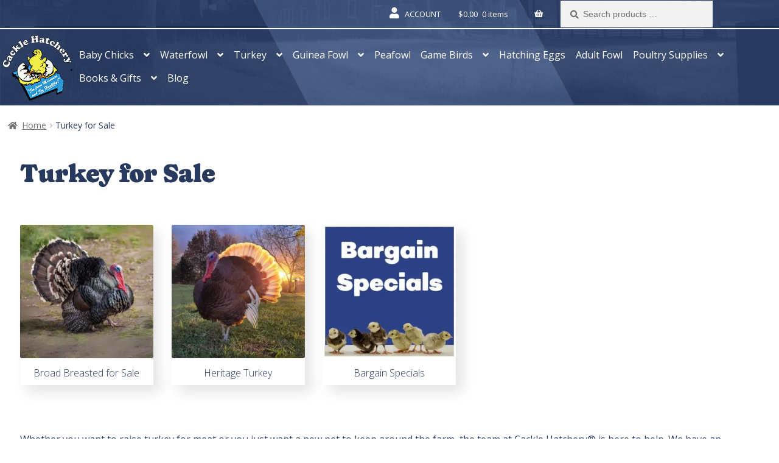

--- FILE ---
content_type: text/html; charset=UTF-8
request_url: https://www.cacklehatchery.com/product-category/turkey/
body_size: 38851
content:
<!doctype html>
<html lang="en-US">
<head>
	<meta charset="UTF-8">
<script>
var gform;gform||(document.addEventListener("gform_main_scripts_loaded",function(){gform.scriptsLoaded=!0}),document.addEventListener("gform/theme/scripts_loaded",function(){gform.themeScriptsLoaded=!0}),window.addEventListener("DOMContentLoaded",function(){gform.domLoaded=!0}),gform={domLoaded:!1,scriptsLoaded:!1,themeScriptsLoaded:!1,isFormEditor:()=>"function"==typeof InitializeEditor,callIfLoaded:function(o){return!(!gform.domLoaded||!gform.scriptsLoaded||!gform.themeScriptsLoaded&&!gform.isFormEditor()||(gform.isFormEditor()&&console.warn("The use of gform.initializeOnLoaded() is deprecated in the form editor context and will be removed in Gravity Forms 3.1."),o(),0))},initializeOnLoaded:function(o){gform.callIfLoaded(o)||(document.addEventListener("gform_main_scripts_loaded",()=>{gform.scriptsLoaded=!0,gform.callIfLoaded(o)}),document.addEventListener("gform/theme/scripts_loaded",()=>{gform.themeScriptsLoaded=!0,gform.callIfLoaded(o)}),window.addEventListener("DOMContentLoaded",()=>{gform.domLoaded=!0,gform.callIfLoaded(o)}))},hooks:{action:{},filter:{}},addAction:function(o,r,e,t){gform.addHook("action",o,r,e,t)},addFilter:function(o,r,e,t){gform.addHook("filter",o,r,e,t)},doAction:function(o){gform.doHook("action",o,arguments)},applyFilters:function(o){return gform.doHook("filter",o,arguments)},removeAction:function(o,r){gform.removeHook("action",o,r)},removeFilter:function(o,r,e){gform.removeHook("filter",o,r,e)},addHook:function(o,r,e,t,n){null==gform.hooks[o][r]&&(gform.hooks[o][r]=[]);var d=gform.hooks[o][r];null==n&&(n=r+"_"+d.length),gform.hooks[o][r].push({tag:n,callable:e,priority:t=null==t?10:t})},doHook:function(r,o,e){var t;if(e=Array.prototype.slice.call(e,1),null!=gform.hooks[r][o]&&((o=gform.hooks[r][o]).sort(function(o,r){return o.priority-r.priority}),o.forEach(function(o){"function"!=typeof(t=o.callable)&&(t=window[t]),"action"==r?t.apply(null,e):e[0]=t.apply(null,e)})),"filter"==r)return e[0]},removeHook:function(o,r,t,n){var e;null!=gform.hooks[o][r]&&(e=(e=gform.hooks[o][r]).filter(function(o,r,e){return!!(null!=n&&n!=o.tag||null!=t&&t!=o.priority)}),gform.hooks[o][r]=e)}});
</script>

	<meta name="viewport" content="width=device-width, initial-scale=1, maximum-scale=2.0">
	<link rel="profile" href="http://gmpg.org/xfn/11">
	<link rel="pingback" href="https://www.cacklehatchery.com/xmlrpc.php">

	<script data-cfasync="false" data-no-defer="1" data-no-minify="1" data-no-optimize="1">var ewww_webp_supported=!1;function check_webp_feature(A,e){var w;e=void 0!==e?e:function(){},ewww_webp_supported?e(ewww_webp_supported):((w=new Image).onload=function(){ewww_webp_supported=0<w.width&&0<w.height,e&&e(ewww_webp_supported)},w.onerror=function(){e&&e(!1)},w.src="data:image/webp;base64,"+{alpha:"UklGRkoAAABXRUJQVlA4WAoAAAAQAAAAAAAAAAAAQUxQSAwAAAARBxAR/Q9ERP8DAABWUDggGAAAABQBAJ0BKgEAAQAAAP4AAA3AAP7mtQAAAA=="}[A])}check_webp_feature("alpha");</script><script data-cfasync="false" data-no-defer="1" data-no-minify="1" data-no-optimize="1">var Arrive=function(c,w){"use strict";if(c.MutationObserver&&"undefined"!=typeof HTMLElement){var r,a=0,u=(r=HTMLElement.prototype.matches||HTMLElement.prototype.webkitMatchesSelector||HTMLElement.prototype.mozMatchesSelector||HTMLElement.prototype.msMatchesSelector,{matchesSelector:function(e,t){return e instanceof HTMLElement&&r.call(e,t)},addMethod:function(e,t,r){var a=e[t];e[t]=function(){return r.length==arguments.length?r.apply(this,arguments):"function"==typeof a?a.apply(this,arguments):void 0}},callCallbacks:function(e,t){t&&t.options.onceOnly&&1==t.firedElems.length&&(e=[e[0]]);for(var r,a=0;r=e[a];a++)r&&r.callback&&r.callback.call(r.elem,r.elem);t&&t.options.onceOnly&&1==t.firedElems.length&&t.me.unbindEventWithSelectorAndCallback.call(t.target,t.selector,t.callback)},checkChildNodesRecursively:function(e,t,r,a){for(var i,n=0;i=e[n];n++)r(i,t,a)&&a.push({callback:t.callback,elem:i}),0<i.childNodes.length&&u.checkChildNodesRecursively(i.childNodes,t,r,a)},mergeArrays:function(e,t){var r,a={};for(r in e)e.hasOwnProperty(r)&&(a[r]=e[r]);for(r in t)t.hasOwnProperty(r)&&(a[r]=t[r]);return a},toElementsArray:function(e){return e=void 0!==e&&("number"!=typeof e.length||e===c)?[e]:e}}),e=(l.prototype.addEvent=function(e,t,r,a){a={target:e,selector:t,options:r,callback:a,firedElems:[]};return this._beforeAdding&&this._beforeAdding(a),this._eventsBucket.push(a),a},l.prototype.removeEvent=function(e){for(var t,r=this._eventsBucket.length-1;t=this._eventsBucket[r];r--)e(t)&&(this._beforeRemoving&&this._beforeRemoving(t),(t=this._eventsBucket.splice(r,1))&&t.length&&(t[0].callback=null))},l.prototype.beforeAdding=function(e){this._beforeAdding=e},l.prototype.beforeRemoving=function(e){this._beforeRemoving=e},l),t=function(i,n){var o=new e,l=this,s={fireOnAttributesModification:!1};return o.beforeAdding(function(t){var e=t.target;e!==c.document&&e!==c||(e=document.getElementsByTagName("html")[0]);var r=new MutationObserver(function(e){n.call(this,e,t)}),a=i(t.options);r.observe(e,a),t.observer=r,t.me=l}),o.beforeRemoving(function(e){e.observer.disconnect()}),this.bindEvent=function(e,t,r){t=u.mergeArrays(s,t);for(var a=u.toElementsArray(this),i=0;i<a.length;i++)o.addEvent(a[i],e,t,r)},this.unbindEvent=function(){var r=u.toElementsArray(this);o.removeEvent(function(e){for(var t=0;t<r.length;t++)if(this===w||e.target===r[t])return!0;return!1})},this.unbindEventWithSelectorOrCallback=function(r){var a=u.toElementsArray(this),i=r,e="function"==typeof r?function(e){for(var t=0;t<a.length;t++)if((this===w||e.target===a[t])&&e.callback===i)return!0;return!1}:function(e){for(var t=0;t<a.length;t++)if((this===w||e.target===a[t])&&e.selector===r)return!0;return!1};o.removeEvent(e)},this.unbindEventWithSelectorAndCallback=function(r,a){var i=u.toElementsArray(this);o.removeEvent(function(e){for(var t=0;t<i.length;t++)if((this===w||e.target===i[t])&&e.selector===r&&e.callback===a)return!0;return!1})},this},i=new function(){var s={fireOnAttributesModification:!1,onceOnly:!1,existing:!1};function n(e,t,r){return!(!u.matchesSelector(e,t.selector)||(e._id===w&&(e._id=a++),-1!=t.firedElems.indexOf(e._id)))&&(t.firedElems.push(e._id),!0)}var c=(i=new t(function(e){var t={attributes:!1,childList:!0,subtree:!0};return e.fireOnAttributesModification&&(t.attributes=!0),t},function(e,i){e.forEach(function(e){var t=e.addedNodes,r=e.target,a=[];null!==t&&0<t.length?u.checkChildNodesRecursively(t,i,n,a):"attributes"===e.type&&n(r,i)&&a.push({callback:i.callback,elem:r}),u.callCallbacks(a,i)})})).bindEvent;return i.bindEvent=function(e,t,r){t=void 0===r?(r=t,s):u.mergeArrays(s,t);var a=u.toElementsArray(this);if(t.existing){for(var i=[],n=0;n<a.length;n++)for(var o=a[n].querySelectorAll(e),l=0;l<o.length;l++)i.push({callback:r,elem:o[l]});if(t.onceOnly&&i.length)return r.call(i[0].elem,i[0].elem);setTimeout(u.callCallbacks,1,i)}c.call(this,e,t,r)},i},o=new function(){var a={};function i(e,t){return u.matchesSelector(e,t.selector)}var n=(o=new t(function(){return{childList:!0,subtree:!0}},function(e,r){e.forEach(function(e){var t=e.removedNodes,e=[];null!==t&&0<t.length&&u.checkChildNodesRecursively(t,r,i,e),u.callCallbacks(e,r)})})).bindEvent;return o.bindEvent=function(e,t,r){t=void 0===r?(r=t,a):u.mergeArrays(a,t),n.call(this,e,t,r)},o};d(HTMLElement.prototype),d(NodeList.prototype),d(HTMLCollection.prototype),d(HTMLDocument.prototype),d(Window.prototype);var n={};return s(i,n,"unbindAllArrive"),s(o,n,"unbindAllLeave"),n}function l(){this._eventsBucket=[],this._beforeAdding=null,this._beforeRemoving=null}function s(e,t,r){u.addMethod(t,r,e.unbindEvent),u.addMethod(t,r,e.unbindEventWithSelectorOrCallback),u.addMethod(t,r,e.unbindEventWithSelectorAndCallback)}function d(e){e.arrive=i.bindEvent,s(i,e,"unbindArrive"),e.leave=o.bindEvent,s(o,e,"unbindLeave")}}(window,void 0),ewww_webp_supported=!1;function check_webp_feature(e,t){var r;ewww_webp_supported?t(ewww_webp_supported):((r=new Image).onload=function(){ewww_webp_supported=0<r.width&&0<r.height,t(ewww_webp_supported)},r.onerror=function(){t(!1)},r.src="data:image/webp;base64,"+{alpha:"UklGRkoAAABXRUJQVlA4WAoAAAAQAAAAAAAAAAAAQUxQSAwAAAARBxAR/Q9ERP8DAABWUDggGAAAABQBAJ0BKgEAAQAAAP4AAA3AAP7mtQAAAA==",animation:"UklGRlIAAABXRUJQVlA4WAoAAAASAAAAAAAAAAAAQU5JTQYAAAD/////AABBTk1GJgAAAAAAAAAAAAAAAAAAAGQAAABWUDhMDQAAAC8AAAAQBxAREYiI/gcA"}[e])}function ewwwLoadImages(e){if(e){for(var t=document.querySelectorAll(".batch-image img, .image-wrapper a, .ngg-pro-masonry-item a, .ngg-galleria-offscreen-seo-wrapper a"),r=0,a=t.length;r<a;r++)ewwwAttr(t[r],"data-src",t[r].getAttribute("data-webp")),ewwwAttr(t[r],"data-thumbnail",t[r].getAttribute("data-webp-thumbnail"));for(var i=document.querySelectorAll("div.woocommerce-product-gallery__image"),r=0,a=i.length;r<a;r++)ewwwAttr(i[r],"data-thumb",i[r].getAttribute("data-webp-thumb"))}for(var n=document.querySelectorAll("video"),r=0,a=n.length;r<a;r++)ewwwAttr(n[r],"poster",e?n[r].getAttribute("data-poster-webp"):n[r].getAttribute("data-poster-image"));for(var o,l=document.querySelectorAll("img.ewww_webp_lazy_load"),r=0,a=l.length;r<a;r++)e&&(ewwwAttr(l[r],"data-lazy-srcset",l[r].getAttribute("data-lazy-srcset-webp")),ewwwAttr(l[r],"data-srcset",l[r].getAttribute("data-srcset-webp")),ewwwAttr(l[r],"data-lazy-src",l[r].getAttribute("data-lazy-src-webp")),ewwwAttr(l[r],"data-src",l[r].getAttribute("data-src-webp")),ewwwAttr(l[r],"data-orig-file",l[r].getAttribute("data-webp-orig-file")),ewwwAttr(l[r],"data-medium-file",l[r].getAttribute("data-webp-medium-file")),ewwwAttr(l[r],"data-large-file",l[r].getAttribute("data-webp-large-file")),null!=(o=l[r].getAttribute("srcset"))&&!1!==o&&o.includes("R0lGOD")&&ewwwAttr(l[r],"src",l[r].getAttribute("data-lazy-src-webp"))),l[r].className=l[r].className.replace(/\bewww_webp_lazy_load\b/,"");for(var s=document.querySelectorAll(".ewww_webp"),r=0,a=s.length;r<a;r++)e?(ewwwAttr(s[r],"srcset",s[r].getAttribute("data-srcset-webp")),ewwwAttr(s[r],"src",s[r].getAttribute("data-src-webp")),ewwwAttr(s[r],"data-orig-file",s[r].getAttribute("data-webp-orig-file")),ewwwAttr(s[r],"data-medium-file",s[r].getAttribute("data-webp-medium-file")),ewwwAttr(s[r],"data-large-file",s[r].getAttribute("data-webp-large-file")),ewwwAttr(s[r],"data-large_image",s[r].getAttribute("data-webp-large_image")),ewwwAttr(s[r],"data-src",s[r].getAttribute("data-webp-src"))):(ewwwAttr(s[r],"srcset",s[r].getAttribute("data-srcset-img")),ewwwAttr(s[r],"src",s[r].getAttribute("data-src-img"))),s[r].className=s[r].className.replace(/\bewww_webp\b/,"ewww_webp_loaded");window.jQuery&&jQuery.fn.isotope&&jQuery.fn.imagesLoaded&&(jQuery(".fusion-posts-container-infinite").imagesLoaded(function(){jQuery(".fusion-posts-container-infinite").hasClass("isotope")&&jQuery(".fusion-posts-container-infinite").isotope()}),jQuery(".fusion-portfolio:not(.fusion-recent-works) .fusion-portfolio-wrapper").imagesLoaded(function(){jQuery(".fusion-portfolio:not(.fusion-recent-works) .fusion-portfolio-wrapper").isotope()}))}function ewwwWebPInit(e){ewwwLoadImages(e),ewwwNggLoadGalleries(e),document.arrive(".ewww_webp",function(){ewwwLoadImages(e)}),document.arrive(".ewww_webp_lazy_load",function(){ewwwLoadImages(e)}),document.arrive("videos",function(){ewwwLoadImages(e)}),"loading"==document.readyState?document.addEventListener("DOMContentLoaded",ewwwJSONParserInit):("undefined"!=typeof galleries&&ewwwNggParseGalleries(e),ewwwWooParseVariations(e))}function ewwwAttr(e,t,r){null!=r&&!1!==r&&e.setAttribute(t,r)}function ewwwJSONParserInit(){"undefined"!=typeof galleries&&check_webp_feature("alpha",ewwwNggParseGalleries),check_webp_feature("alpha",ewwwWooParseVariations)}function ewwwWooParseVariations(e){if(e)for(var t=document.querySelectorAll("form.variations_form"),r=0,a=t.length;r<a;r++){var i=t[r].getAttribute("data-product_variations"),n=!1;try{for(var o in i=JSON.parse(i))void 0!==i[o]&&void 0!==i[o].image&&(void 0!==i[o].image.src_webp&&(i[o].image.src=i[o].image.src_webp,n=!0),void 0!==i[o].image.srcset_webp&&(i[o].image.srcset=i[o].image.srcset_webp,n=!0),void 0!==i[o].image.full_src_webp&&(i[o].image.full_src=i[o].image.full_src_webp,n=!0),void 0!==i[o].image.gallery_thumbnail_src_webp&&(i[o].image.gallery_thumbnail_src=i[o].image.gallery_thumbnail_src_webp,n=!0),void 0!==i[o].image.thumb_src_webp&&(i[o].image.thumb_src=i[o].image.thumb_src_webp,n=!0));n&&ewwwAttr(t[r],"data-product_variations",JSON.stringify(i))}catch(e){}}}function ewwwNggParseGalleries(e){if(e)for(var t in galleries){var r=galleries[t];galleries[t].images_list=ewwwNggParseImageList(r.images_list)}}function ewwwNggLoadGalleries(e){e&&document.addEventListener("ngg.galleria.themeadded",function(e,t){window.ngg_galleria._create_backup=window.ngg_galleria.create,window.ngg_galleria.create=function(e,t){var r=$(e).data("id");return galleries["gallery_"+r].images_list=ewwwNggParseImageList(galleries["gallery_"+r].images_list),window.ngg_galleria._create_backup(e,t)}})}function ewwwNggParseImageList(e){for(var t in e){var r=e[t];if(void 0!==r["image-webp"]&&(e[t].image=r["image-webp"],delete e[t]["image-webp"]),void 0!==r["thumb-webp"]&&(e[t].thumb=r["thumb-webp"],delete e[t]["thumb-webp"]),void 0!==r.full_image_webp&&(e[t].full_image=r.full_image_webp,delete e[t].full_image_webp),void 0!==r.srcsets)for(var a in r.srcsets)nggSrcset=r.srcsets[a],void 0!==r.srcsets[a+"-webp"]&&(e[t].srcsets[a]=r.srcsets[a+"-webp"],delete e[t].srcsets[a+"-webp"]);if(void 0!==r.full_srcsets)for(var i in r.full_srcsets)nggFSrcset=r.full_srcsets[i],void 0!==r.full_srcsets[i+"-webp"]&&(e[t].full_srcsets[i]=r.full_srcsets[i+"-webp"],delete e[t].full_srcsets[i+"-webp"])}return e}check_webp_feature("alpha",ewwwWebPInit);</script><style> .store_locator_country{display:none;} .store_locator_fax{display:none;} .store_locator_distance{display:none;} .store_locator_mobile{display:none;} .store_locator_company{display:none;} .store_locator_description{display:none;} .store_locator_excerpt{display:none;} .store_locator_call_now{display:none !important;} .store_locator_chat{display:none !important;} .store_locator_visit_website{display:none !important;} .store_locator_write_email{display:none !important;} .store_locator_image{display:none !important;} .store_locator_loading{background-color:#FFFFFF;opacity: 0.8;} .store_locator_loading i{color:#000000;} .gm-style-iw, .store_locator_infowindow{max-width: 350px !important; width: 100% !important; max-height: 400px; white-space: nowrap; overflow: auto;}</style><meta name='robots' content='index, follow, max-image-preview:large, max-snippet:-1, max-video-preview:-1' />

	<!-- This site is optimized with the Yoast SEO plugin v26.7 - https://yoast.com/wordpress/plugins/seo/ -->
	<title>Turkeys for Sale - Heritage Turkey Hatchery | Cackle Hatchery</title>
	<meta name="description" content="Quality 4H/FAA Turkey Hatchery offering Quality Heritage Turkey &amp; Broad Breasted Turkey Breeds for Sale - Order Baby Turkeys from Cackle Hatchery Today!" />
	<link rel="canonical" href="https://www.cacklehatchery.com/product-category/turkey/" />
	<meta property="og:locale" content="en_US" />
	<meta property="og:type" content="article" />
	<meta property="og:title" content="Turkeys for Sale - Heritage Turkey Hatchery | Cackle Hatchery" />
	<meta property="og:description" content="Quality 4H/FAA Turkey Hatchery offering Quality Heritage Turkey &amp; Broad Breasted Turkey Breeds for Sale - Order Baby Turkeys from Cackle Hatchery Today!" />
	<meta property="og:url" content="https://www.cacklehatchery.com/product-category/turkey/" />
	<meta property="og:site_name" content="Cackle Hatchery" />
	<meta property="og:image" content="https://www.cacklehatchery.com/wp-content/uploads/2015/01/rare-surplus-turkey-4.jpg" />
	<meta property="og:image:width" content="750" />
	<meta property="og:image:height" content="889" />
	<meta property="og:image:type" content="image/jpeg" />
	<meta name="twitter:card" content="summary_large_image" />
	<meta name="twitter:site" content="@CackleHatchery" />
	<!-- / Yoast SEO plugin. -->


<link rel='dns-prefetch' href='//www.googletagmanager.com' />
<link rel="alternate" type="application/rss+xml" title="Cackle Hatchery &raquo; Feed" href="https://www.cacklehatchery.com/feed/" />
<link rel="alternate" type="application/rss+xml" title="Cackle Hatchery &raquo; Comments Feed" href="https://www.cacklehatchery.com/comments/feed/" />
<link rel="alternate" type="application/rss+xml" title="Cackle Hatchery &raquo; Turkey for Sale Category Feed" href="https://www.cacklehatchery.com/product-category/turkey/feed/" />
<link rel="preload" as="image" fetchpriority="high" href="https://www.cacklehatchery.com/wp-content/uploads/2025/09/Banner_BG.jpg" media="(min-width: 481px)"/>
<link rel="preload" as="image" fetchpriority="high" href="https://www.cacklehatchery.com/wp-content/uploads/2025/10/banner_bg_min.jpg" media="(max-width: 480px)"/>
<style id='wp-img-auto-sizes-contain-inline-css'>
img:is([sizes=auto i],[sizes^="auto," i]){contain-intrinsic-size:3000px 1500px}
/*# sourceURL=wp-img-auto-sizes-contain-inline-css */
</style>
<link rel='stylesheet' id='font-awesome-5-compat-css' href='https://www.cacklehatchery.com/wp-content/plugins/load-more-products-for-woocommerce/berocket/assets/css/fontawesome4-compat.min.css?ver=1a40a3e62b4a68c7dd71330a600e0732' media='all' />
<style id='wp-emoji-styles-inline-css'>

	img.wp-smiley, img.emoji {
		display: inline !important;
		border: none !important;
		box-shadow: none !important;
		height: 1em !important;
		width: 1em !important;
		margin: 0 0.07em !important;
		vertical-align: -0.1em !important;
		background: none !important;
		padding: 0 !important;
	}
/*# sourceURL=wp-emoji-styles-inline-css */
</style>
<link rel='stylesheet' id='wp-block-library-css' href='https://www.cacklehatchery.com/wp-includes/css/dist/block-library/style.min.css?ver=1a40a3e62b4a68c7dd71330a600e0732' media='all' />
<style id='global-styles-inline-css'>
:root{--wp--preset--aspect-ratio--square: 1;--wp--preset--aspect-ratio--4-3: 4/3;--wp--preset--aspect-ratio--3-4: 3/4;--wp--preset--aspect-ratio--3-2: 3/2;--wp--preset--aspect-ratio--2-3: 2/3;--wp--preset--aspect-ratio--16-9: 16/9;--wp--preset--aspect-ratio--9-16: 9/16;--wp--preset--color--black: #000000;--wp--preset--color--cyan-bluish-gray: #abb8c3;--wp--preset--color--white: #ffffff;--wp--preset--color--pale-pink: #f78da7;--wp--preset--color--vivid-red: #cf2e2e;--wp--preset--color--luminous-vivid-orange: #ff6900;--wp--preset--color--luminous-vivid-amber: #fcb900;--wp--preset--color--light-green-cyan: #7bdcb5;--wp--preset--color--vivid-green-cyan: #00d084;--wp--preset--color--pale-cyan-blue: #8ed1fc;--wp--preset--color--vivid-cyan-blue: #0693e3;--wp--preset--color--vivid-purple: #9b51e0;--wp--preset--gradient--vivid-cyan-blue-to-vivid-purple: linear-gradient(135deg,rgb(6,147,227) 0%,rgb(155,81,224) 100%);--wp--preset--gradient--light-green-cyan-to-vivid-green-cyan: linear-gradient(135deg,rgb(122,220,180) 0%,rgb(0,208,130) 100%);--wp--preset--gradient--luminous-vivid-amber-to-luminous-vivid-orange: linear-gradient(135deg,rgb(252,185,0) 0%,rgb(255,105,0) 100%);--wp--preset--gradient--luminous-vivid-orange-to-vivid-red: linear-gradient(135deg,rgb(255,105,0) 0%,rgb(207,46,46) 100%);--wp--preset--gradient--very-light-gray-to-cyan-bluish-gray: linear-gradient(135deg,rgb(238,238,238) 0%,rgb(169,184,195) 100%);--wp--preset--gradient--cool-to-warm-spectrum: linear-gradient(135deg,rgb(74,234,220) 0%,rgb(151,120,209) 20%,rgb(207,42,186) 40%,rgb(238,44,130) 60%,rgb(251,105,98) 80%,rgb(254,248,76) 100%);--wp--preset--gradient--blush-light-purple: linear-gradient(135deg,rgb(255,206,236) 0%,rgb(152,150,240) 100%);--wp--preset--gradient--blush-bordeaux: linear-gradient(135deg,rgb(254,205,165) 0%,rgb(254,45,45) 50%,rgb(107,0,62) 100%);--wp--preset--gradient--luminous-dusk: linear-gradient(135deg,rgb(255,203,112) 0%,rgb(199,81,192) 50%,rgb(65,88,208) 100%);--wp--preset--gradient--pale-ocean: linear-gradient(135deg,rgb(255,245,203) 0%,rgb(182,227,212) 50%,rgb(51,167,181) 100%);--wp--preset--gradient--electric-grass: linear-gradient(135deg,rgb(202,248,128) 0%,rgb(113,206,126) 100%);--wp--preset--gradient--midnight: linear-gradient(135deg,rgb(2,3,129) 0%,rgb(40,116,252) 100%);--wp--preset--font-size--small: 14px;--wp--preset--font-size--medium: 23px;--wp--preset--font-size--large: 26px;--wp--preset--font-size--x-large: 42px;--wp--preset--font-size--normal: 16px;--wp--preset--font-size--huge: 37px;--wp--preset--spacing--20: 0.44rem;--wp--preset--spacing--30: 0.67rem;--wp--preset--spacing--40: 1rem;--wp--preset--spacing--50: 1.5rem;--wp--preset--spacing--60: 2.25rem;--wp--preset--spacing--70: 3.38rem;--wp--preset--spacing--80: 5.06rem;--wp--preset--shadow--natural: 6px 6px 9px rgba(0, 0, 0, 0.2);--wp--preset--shadow--deep: 12px 12px 50px rgba(0, 0, 0, 0.4);--wp--preset--shadow--sharp: 6px 6px 0px rgba(0, 0, 0, 0.2);--wp--preset--shadow--outlined: 6px 6px 0px -3px rgb(255, 255, 255), 6px 6px rgb(0, 0, 0);--wp--preset--shadow--crisp: 6px 6px 0px rgb(0, 0, 0);}:root :where(.is-layout-flow) > :first-child{margin-block-start: 0;}:root :where(.is-layout-flow) > :last-child{margin-block-end: 0;}:root :where(.is-layout-flow) > *{margin-block-start: 24px;margin-block-end: 0;}:root :where(.is-layout-constrained) > :first-child{margin-block-start: 0;}:root :where(.is-layout-constrained) > :last-child{margin-block-end: 0;}:root :where(.is-layout-constrained) > *{margin-block-start: 24px;margin-block-end: 0;}:root :where(.is-layout-flex){gap: 24px;}:root :where(.is-layout-grid){gap: 24px;}body .is-layout-flex{display: flex;}.is-layout-flex{flex-wrap: wrap;align-items: center;}.is-layout-flex > :is(*, div){margin: 0;}body .is-layout-grid{display: grid;}.is-layout-grid > :is(*, div){margin: 0;}.has-black-color{color: var(--wp--preset--color--black) !important;}.has-cyan-bluish-gray-color{color: var(--wp--preset--color--cyan-bluish-gray) !important;}.has-white-color{color: var(--wp--preset--color--white) !important;}.has-pale-pink-color{color: var(--wp--preset--color--pale-pink) !important;}.has-vivid-red-color{color: var(--wp--preset--color--vivid-red) !important;}.has-luminous-vivid-orange-color{color: var(--wp--preset--color--luminous-vivid-orange) !important;}.has-luminous-vivid-amber-color{color: var(--wp--preset--color--luminous-vivid-amber) !important;}.has-light-green-cyan-color{color: var(--wp--preset--color--light-green-cyan) !important;}.has-vivid-green-cyan-color{color: var(--wp--preset--color--vivid-green-cyan) !important;}.has-pale-cyan-blue-color{color: var(--wp--preset--color--pale-cyan-blue) !important;}.has-vivid-cyan-blue-color{color: var(--wp--preset--color--vivid-cyan-blue) !important;}.has-vivid-purple-color{color: var(--wp--preset--color--vivid-purple) !important;}.has-black-background-color{background-color: var(--wp--preset--color--black) !important;}.has-cyan-bluish-gray-background-color{background-color: var(--wp--preset--color--cyan-bluish-gray) !important;}.has-white-background-color{background-color: var(--wp--preset--color--white) !important;}.has-pale-pink-background-color{background-color: var(--wp--preset--color--pale-pink) !important;}.has-vivid-red-background-color{background-color: var(--wp--preset--color--vivid-red) !important;}.has-luminous-vivid-orange-background-color{background-color: var(--wp--preset--color--luminous-vivid-orange) !important;}.has-luminous-vivid-amber-background-color{background-color: var(--wp--preset--color--luminous-vivid-amber) !important;}.has-light-green-cyan-background-color{background-color: var(--wp--preset--color--light-green-cyan) !important;}.has-vivid-green-cyan-background-color{background-color: var(--wp--preset--color--vivid-green-cyan) !important;}.has-pale-cyan-blue-background-color{background-color: var(--wp--preset--color--pale-cyan-blue) !important;}.has-vivid-cyan-blue-background-color{background-color: var(--wp--preset--color--vivid-cyan-blue) !important;}.has-vivid-purple-background-color{background-color: var(--wp--preset--color--vivid-purple) !important;}.has-black-border-color{border-color: var(--wp--preset--color--black) !important;}.has-cyan-bluish-gray-border-color{border-color: var(--wp--preset--color--cyan-bluish-gray) !important;}.has-white-border-color{border-color: var(--wp--preset--color--white) !important;}.has-pale-pink-border-color{border-color: var(--wp--preset--color--pale-pink) !important;}.has-vivid-red-border-color{border-color: var(--wp--preset--color--vivid-red) !important;}.has-luminous-vivid-orange-border-color{border-color: var(--wp--preset--color--luminous-vivid-orange) !important;}.has-luminous-vivid-amber-border-color{border-color: var(--wp--preset--color--luminous-vivid-amber) !important;}.has-light-green-cyan-border-color{border-color: var(--wp--preset--color--light-green-cyan) !important;}.has-vivid-green-cyan-border-color{border-color: var(--wp--preset--color--vivid-green-cyan) !important;}.has-pale-cyan-blue-border-color{border-color: var(--wp--preset--color--pale-cyan-blue) !important;}.has-vivid-cyan-blue-border-color{border-color: var(--wp--preset--color--vivid-cyan-blue) !important;}.has-vivid-purple-border-color{border-color: var(--wp--preset--color--vivid-purple) !important;}.has-vivid-cyan-blue-to-vivid-purple-gradient-background{background: var(--wp--preset--gradient--vivid-cyan-blue-to-vivid-purple) !important;}.has-light-green-cyan-to-vivid-green-cyan-gradient-background{background: var(--wp--preset--gradient--light-green-cyan-to-vivid-green-cyan) !important;}.has-luminous-vivid-amber-to-luminous-vivid-orange-gradient-background{background: var(--wp--preset--gradient--luminous-vivid-amber-to-luminous-vivid-orange) !important;}.has-luminous-vivid-orange-to-vivid-red-gradient-background{background: var(--wp--preset--gradient--luminous-vivid-orange-to-vivid-red) !important;}.has-very-light-gray-to-cyan-bluish-gray-gradient-background{background: var(--wp--preset--gradient--very-light-gray-to-cyan-bluish-gray) !important;}.has-cool-to-warm-spectrum-gradient-background{background: var(--wp--preset--gradient--cool-to-warm-spectrum) !important;}.has-blush-light-purple-gradient-background{background: var(--wp--preset--gradient--blush-light-purple) !important;}.has-blush-bordeaux-gradient-background{background: var(--wp--preset--gradient--blush-bordeaux) !important;}.has-luminous-dusk-gradient-background{background: var(--wp--preset--gradient--luminous-dusk) !important;}.has-pale-ocean-gradient-background{background: var(--wp--preset--gradient--pale-ocean) !important;}.has-electric-grass-gradient-background{background: var(--wp--preset--gradient--electric-grass) !important;}.has-midnight-gradient-background{background: var(--wp--preset--gradient--midnight) !important;}.has-small-font-size{font-size: var(--wp--preset--font-size--small) !important;}.has-medium-font-size{font-size: var(--wp--preset--font-size--medium) !important;}.has-large-font-size{font-size: var(--wp--preset--font-size--large) !important;}.has-x-large-font-size{font-size: var(--wp--preset--font-size--x-large) !important;}
/*# sourceURL=global-styles-inline-css */
</style>

<style id='classic-theme-styles-inline-css'>
/*! This file is auto-generated */
.wp-block-button__link{color:#fff;background-color:#32373c;border-radius:9999px;box-shadow:none;text-decoration:none;padding:calc(.667em + 2px) calc(1.333em + 2px);font-size:1.125em}.wp-block-file__button{background:#32373c;color:#fff;text-decoration:none}
/*# sourceURL=/wp-includes/css/classic-themes.min.css */
</style>
<link rel='stylesheet' id='storefront-gutenberg-blocks-css' href='https://www.cacklehatchery.com/wp-content/themes/storefront/assets/css/base/gutenberg-blocks.css?ver=4.6.1' media='all' />
<style id='storefront-gutenberg-blocks-inline-css'>

				.wp-block-button__link:not(.has-text-color) {
					color: #333333;
				}

				.wp-block-button__link:not(.has-text-color):hover,
				.wp-block-button__link:not(.has-text-color):focus,
				.wp-block-button__link:not(.has-text-color):active {
					color: #333333;
				}

				.wp-block-button__link:not(.has-background) {
					background-color: #eeeeee;
				}

				.wp-block-button__link:not(.has-background):hover,
				.wp-block-button__link:not(.has-background):focus,
				.wp-block-button__link:not(.has-background):active {
					border-color: #d5d5d5;
					background-color: #d5d5d5;
				}

				.wc-block-grid__products .wc-block-grid__product .wp-block-button__link {
					background-color: #eeeeee;
					border-color: #eeeeee;
					color: #333333;
				}

				.wp-block-quote footer,
				.wp-block-quote cite,
				.wp-block-quote__citation {
					color: #6d6d6d;
				}

				.wp-block-pullquote cite,
				.wp-block-pullquote footer,
				.wp-block-pullquote__citation {
					color: #6d6d6d;
				}

				.wp-block-image figcaption {
					color: #6d6d6d;
				}

				.wp-block-separator.is-style-dots::before {
					color: #333333;
				}

				.wp-block-file a.wp-block-file__button {
					color: #333333;
					background-color: #eeeeee;
					border-color: #eeeeee;
				}

				.wp-block-file a.wp-block-file__button:hover,
				.wp-block-file a.wp-block-file__button:focus,
				.wp-block-file a.wp-block-file__button:active {
					color: #333333;
					background-color: #d5d5d5;
				}

				.wp-block-code,
				.wp-block-preformatted pre {
					color: #6d6d6d;
				}

				.wp-block-table:not( .has-background ):not( .is-style-stripes ) tbody tr:nth-child(2n) td {
					background-color: #fdfdfd;
				}

				.wp-block-cover .wp-block-cover__inner-container h1:not(.has-text-color),
				.wp-block-cover .wp-block-cover__inner-container h2:not(.has-text-color),
				.wp-block-cover .wp-block-cover__inner-container h3:not(.has-text-color),
				.wp-block-cover .wp-block-cover__inner-container h4:not(.has-text-color),
				.wp-block-cover .wp-block-cover__inner-container h5:not(.has-text-color),
				.wp-block-cover .wp-block-cover__inner-container h6:not(.has-text-color) {
					color: #000000;
				}

				.wc-block-components-price-slider__range-input-progress,
				.rtl .wc-block-components-price-slider__range-input-progress {
					--range-color: #7f54b3;
				}

				/* Target only IE11 */
				@media all and (-ms-high-contrast: none), (-ms-high-contrast: active) {
					.wc-block-components-price-slider__range-input-progress {
						background: #7f54b3;
					}
				}

				.wc-block-components-button:not(.is-link) {
					background-color: #333333;
					color: #ffffff;
				}

				.wc-block-components-button:not(.is-link):hover,
				.wc-block-components-button:not(.is-link):focus,
				.wc-block-components-button:not(.is-link):active {
					background-color: #1a1a1a;
					color: #ffffff;
				}

				.wc-block-components-button:not(.is-link):disabled {
					background-color: #333333;
					color: #ffffff;
				}

				.wc-block-cart__submit-container {
					background-color: #ffffff;
				}

				.wc-block-cart__submit-container::before {
					color: rgba(220,220,220,0.5);
				}

				.wc-block-components-order-summary-item__quantity {
					background-color: #ffffff;
					border-color: #6d6d6d;
					box-shadow: 0 0 0 2px #ffffff;
					color: #6d6d6d;
				}
			
/*# sourceURL=storefront-gutenberg-blocks-inline-css */
</style>
<link rel='stylesheet' id='foobox-free-min-css' href='https://www.cacklehatchery.com/wp-content/plugins/foobox-image-lightbox/free/css/foobox.free.min.css?ver=2.7.35' media='all' />
<link rel='stylesheet' id='widgetopts-styles-css' href='https://www.cacklehatchery.com/wp-content/plugins/widget-options/assets/css/widget-options.css?ver=4.1.3' media='all' />
<link rel='stylesheet' id='aftax-frontc-css' href='https://www.cacklehatchery.com/wp-content/plugins/woocommerce-tax-exempt-plugin/assets/css/aftax_front.css?ver=1.0' media='' />
<style id='woocommerce-inline-inline-css'>
.woocommerce form .form-row .required { visibility: visible; }
/*# sourceURL=woocommerce-inline-inline-css */
</style>
<link rel='stylesheet' id='wps-storefront-css' href='https://www.cacklehatchery.com/wp-content/plugins/woocommerce-product-search/css/storefront.min.css?ver=6.11.0' media='all' />
<link rel='stylesheet' id='storefront-style-css' href='https://www.cacklehatchery.com/wp-content/themes/storefront/style.css?ver=4.6.1' media='all' />
<style id='storefront-style-inline-css'>

			.main-navigation ul li a,
			.site-title a,
			ul.menu li a,
			.site-branding h1 a,
			button.menu-toggle,
			button.menu-toggle:hover,
			.handheld-navigation .dropdown-toggle {
				color: #ffffff;
			}

			button.menu-toggle,
			button.menu-toggle:hover {
				border-color: #ffffff;
			}

			.main-navigation ul li a:hover,
			.main-navigation ul li:hover > a,
			.site-title a:hover,
			.site-header ul.menu li.current-menu-item > a {
				color: #ffffff;
			}

			table:not( .has-background ) th {
				background-color: #f8f8f8;
			}

			table:not( .has-background ) tbody td {
				background-color: #fdfdfd;
			}

			table:not( .has-background ) tbody tr:nth-child(2n) td,
			fieldset,
			fieldset legend {
				background-color: #fbfbfb;
			}

			.site-header,
			.secondary-navigation ul ul,
			.main-navigation ul.menu > li.menu-item-has-children:after,
			.secondary-navigation ul.menu ul,
			.storefront-handheld-footer-bar,
			.storefront-handheld-footer-bar ul li > a,
			.storefront-handheld-footer-bar ul li.search .site-search,
			button.menu-toggle,
			button.menu-toggle:hover {
				background-color: #2b4085;
			}

			p.site-description,
			.site-header,
			.storefront-handheld-footer-bar {
				color: #ffffff;
			}

			button.menu-toggle:after,
			button.menu-toggle:before,
			button.menu-toggle span:before {
				background-color: #ffffff;
			}

			h1, h2, h3, h4, h5, h6, .wc-block-grid__product-title {
				color: #333333;
			}

			.widget h1 {
				border-bottom-color: #333333;
			}

			body,
			.secondary-navigation a {
				color: #6d6d6d;
			}

			.widget-area .widget a,
			.hentry .entry-header .posted-on a,
			.hentry .entry-header .post-author a,
			.hentry .entry-header .post-comments a,
			.hentry .entry-header .byline a {
				color: #727272;
			}

			a {
				color: #7f54b3;
			}

			a:focus,
			button:focus,
			.button.alt:focus,
			input:focus,
			textarea:focus,
			input[type="button"]:focus,
			input[type="reset"]:focus,
			input[type="submit"]:focus,
			input[type="email"]:focus,
			input[type="tel"]:focus,
			input[type="url"]:focus,
			input[type="password"]:focus,
			input[type="search"]:focus {
				outline-color: #7f54b3;
			}

			button, input[type="button"], input[type="reset"], input[type="submit"], .button, .widget a.button {
				background-color: #eeeeee;
				border-color: #eeeeee;
				color: #333333;
			}

			button:hover, input[type="button"]:hover, input[type="reset"]:hover, input[type="submit"]:hover, .button:hover, .widget a.button:hover {
				background-color: #d5d5d5;
				border-color: #d5d5d5;
				color: #333333;
			}

			button.alt, input[type="button"].alt, input[type="reset"].alt, input[type="submit"].alt, .button.alt, .widget-area .widget a.button.alt {
				background-color: #333333;
				border-color: #333333;
				color: #ffffff;
			}

			button.alt:hover, input[type="button"].alt:hover, input[type="reset"].alt:hover, input[type="submit"].alt:hover, .button.alt:hover, .widget-area .widget a.button.alt:hover {
				background-color: #1a1a1a;
				border-color: #1a1a1a;
				color: #ffffff;
			}

			.pagination .page-numbers li .page-numbers.current {
				background-color: #e6e6e6;
				color: #636363;
			}

			#comments .comment-list .comment-content .comment-text {
				background-color: #f8f8f8;
			}

			.site-footer {
				background-color: #2b4085;
				color: #6d6d6d;
			}

			.site-footer a:not(.button):not(.components-button) {
				color: #333333;
			}

			.site-footer .storefront-handheld-footer-bar a:not(.button):not(.components-button) {
				color: #ffffff;
			}

			.site-footer h1, .site-footer h2, .site-footer h3, .site-footer h4, .site-footer h5, .site-footer h6, .site-footer .widget .widget-title, .site-footer .widget .widgettitle {
				color: #333333;
			}

			.page-template-template-homepage.has-post-thumbnail .type-page.has-post-thumbnail .entry-title {
				color: #000000;
			}

			.page-template-template-homepage.has-post-thumbnail .type-page.has-post-thumbnail .entry-content {
				color: #000000;
			}

			@media screen and ( min-width: 768px ) {
				.secondary-navigation ul.menu a:hover {
					color: #ffffff;
				}

				.secondary-navigation ul.menu a {
					color: #ffffff;
				}

				.main-navigation ul.menu ul.sub-menu,
				.main-navigation ul.nav-menu ul.children {
					background-color: #1c3176;
				}

				.site-header {
					border-bottom-color: #1c3176;
				}
			}
/*# sourceURL=storefront-style-inline-css */
</style>
<link rel='stylesheet' id='storefront-icons-css' href='https://www.cacklehatchery.com/wp-content/themes/storefront/assets/css/base/icons.css?ver=4.6.1' media='all' />
<link rel='stylesheet' id='shiftnav-css' href='https://www.cacklehatchery.com/wp-content/plugins/shiftnav-pro/pro/assets/css/shiftnav.min.css?ver=1.8' media='all' />
<link rel='stylesheet' id='storefront-woocommerce-style-css' href='https://www.cacklehatchery.com/wp-content/themes/storefront/assets/css/woocommerce/woocommerce.css?ver=4.6.1' media='all' />
<style id='storefront-woocommerce-style-inline-css'>
@font-face {
				font-family: star;
				src: url(https://www.cacklehatchery.com/wp-content/plugins/woocommerce/assets/fonts/star.eot);
				src:
					url(https://www.cacklehatchery.com/wp-content/plugins/woocommerce/assets/fonts/star.eot?#iefix) format("embedded-opentype"),
					url(https://www.cacklehatchery.com/wp-content/plugins/woocommerce/assets/fonts/star.woff) format("woff"),
					url(https://www.cacklehatchery.com/wp-content/plugins/woocommerce/assets/fonts/star.ttf) format("truetype"),
					url(https://www.cacklehatchery.com/wp-content/plugins/woocommerce/assets/fonts/star.svg#star) format("svg");
				font-weight: 400;
				font-style: normal;
			}
			@font-face {
				font-family: WooCommerce;
				src: url(https://www.cacklehatchery.com/wp-content/plugins/woocommerce/assets/fonts/WooCommerce.eot);
				src:
					url(https://www.cacklehatchery.com/wp-content/plugins/woocommerce/assets/fonts/WooCommerce.eot?#iefix) format("embedded-opentype"),
					url(https://www.cacklehatchery.com/wp-content/plugins/woocommerce/assets/fonts/WooCommerce.woff) format("woff"),
					url(https://www.cacklehatchery.com/wp-content/plugins/woocommerce/assets/fonts/WooCommerce.ttf) format("truetype"),
					url(https://www.cacklehatchery.com/wp-content/plugins/woocommerce/assets/fonts/WooCommerce.svg#WooCommerce) format("svg");
				font-weight: 400;
				font-style: normal;
			}

			a.cart-contents,
			.site-header-cart .widget_shopping_cart a {
				color: #ffffff;
			}

			a.cart-contents:hover,
			.site-header-cart .widget_shopping_cart a:hover,
			.site-header-cart:hover > li > a {
				color: #ffffff;
			}

			table.cart td.product-remove,
			table.cart td.actions {
				border-top-color: #ffffff;
			}

			.storefront-handheld-footer-bar ul li.cart .count {
				background-color: #ffffff;
				color: #2b4085;
				border-color: #2b4085;
			}

			.woocommerce-tabs ul.tabs li.active a,
			ul.products li.product .price,
			.onsale,
			.wc-block-grid__product-onsale,
			.widget_search form:before,
			.widget_product_search form:before {
				color: #6d6d6d;
			}

			.woocommerce-breadcrumb a,
			a.woocommerce-review-link,
			.product_meta a {
				color: #727272;
			}

			.wc-block-grid__product-onsale,
			.onsale {
				border-color: #6d6d6d;
			}

			.star-rating span:before,
			.quantity .plus, .quantity .minus,
			p.stars a:hover:after,
			p.stars a:after,
			.star-rating span:before,
			#payment .payment_methods li input[type=radio]:first-child:checked+label:before {
				color: #7f54b3;
			}

			.widget_price_filter .ui-slider .ui-slider-range,
			.widget_price_filter .ui-slider .ui-slider-handle {
				background-color: #7f54b3;
			}

			.order_details {
				background-color: #f8f8f8;
			}

			.order_details > li {
				border-bottom: 1px dotted #e3e3e3;
			}

			.order_details:before,
			.order_details:after {
				background: -webkit-linear-gradient(transparent 0,transparent 0),-webkit-linear-gradient(135deg,#f8f8f8 33.33%,transparent 33.33%),-webkit-linear-gradient(45deg,#f8f8f8 33.33%,transparent 33.33%)
			}

			#order_review {
				background-color: #ffffff;
			}

			#payment .payment_methods > li .payment_box,
			#payment .place-order {
				background-color: #fafafa;
			}

			#payment .payment_methods > li:not(.woocommerce-notice) {
				background-color: #f5f5f5;
			}

			#payment .payment_methods > li:not(.woocommerce-notice):hover {
				background-color: #f0f0f0;
			}

			.woocommerce-pagination .page-numbers li .page-numbers.current {
				background-color: #e6e6e6;
				color: #636363;
			}

			.wc-block-grid__product-onsale,
			.onsale,
			.woocommerce-pagination .page-numbers li .page-numbers:not(.current) {
				color: #6d6d6d;
			}

			p.stars a:before,
			p.stars a:hover~a:before,
			p.stars.selected a.active~a:before {
				color: #6d6d6d;
			}

			p.stars.selected a.active:before,
			p.stars:hover a:before,
			p.stars.selected a:not(.active):before,
			p.stars.selected a.active:before {
				color: #7f54b3;
			}

			.single-product div.product .woocommerce-product-gallery .woocommerce-product-gallery__trigger {
				background-color: #eeeeee;
				color: #333333;
			}

			.single-product div.product .woocommerce-product-gallery .woocommerce-product-gallery__trigger:hover {
				background-color: #d5d5d5;
				border-color: #d5d5d5;
				color: #333333;
			}

			.button.added_to_cart:focus,
			.button.wc-forward:focus {
				outline-color: #7f54b3;
			}

			.added_to_cart,
			.site-header-cart .widget_shopping_cart a.button,
			.wc-block-grid__products .wc-block-grid__product .wp-block-button__link {
				background-color: #eeeeee;
				border-color: #eeeeee;
				color: #333333;
			}

			.added_to_cart:hover,
			.site-header-cart .widget_shopping_cart a.button:hover,
			.wc-block-grid__products .wc-block-grid__product .wp-block-button__link:hover {
				background-color: #d5d5d5;
				border-color: #d5d5d5;
				color: #333333;
			}

			.added_to_cart.alt, .added_to_cart, .widget a.button.checkout {
				background-color: #333333;
				border-color: #333333;
				color: #ffffff;
			}

			.added_to_cart.alt:hover, .added_to_cart:hover, .widget a.button.checkout:hover {
				background-color: #1a1a1a;
				border-color: #1a1a1a;
				color: #ffffff;
			}

			.button.loading {
				color: #eeeeee;
			}

			.button.loading:hover {
				background-color: #eeeeee;
			}

			.button.loading:after {
				color: #333333;
			}

			@media screen and ( min-width: 768px ) {
				.site-header-cart .widget_shopping_cart,
				.site-header .product_list_widget li .quantity {
					color: #ffffff;
				}

				.site-header-cart .widget_shopping_cart .buttons,
				.site-header-cart .widget_shopping_cart .total {
					background-color: #21367b;
				}

				.site-header-cart .widget_shopping_cart {
					background-color: #1c3176;
				}
			}
				.storefront-product-pagination a {
					color: #6d6d6d;
					background-color: #ffffff;
				}
				.storefront-sticky-add-to-cart {
					color: #6d6d6d;
					background-color: #ffffff;
				}

				.storefront-sticky-add-to-cart a:not(.button) {
					color: #ffffff;
				}
/*# sourceURL=storefront-woocommerce-style-inline-css */
</style>
<link rel='stylesheet' id='shiftnav-standard-dark-css' href='https://www.cacklehatchery.com/wp-content/plugins/shiftnav-pro/assets/css/skins/standard-dark.css?ver=1.8' media='all' />
<link rel='stylesheet' id='child-storefront-style-css' href='https://www.cacklehatchery.com/wp-content/themes/cacklehatchery2025/css/style.css' media='' />
<script id="woocommerce-google-analytics-integration-gtag-js-after">
/* Google Analytics for WooCommerce (gtag.js) */
					window.dataLayer = window.dataLayer || [];
					function gtag(){dataLayer.push(arguments);}
					// Set up default consent state.
					for ( const mode of [{"analytics_storage":"denied","ad_storage":"denied","ad_user_data":"denied","ad_personalization":"denied","region":["AT","BE","BG","HR","CY","CZ","DK","EE","FI","FR","DE","GR","HU","IS","IE","IT","LV","LI","LT","LU","MT","NL","NO","PL","PT","RO","SK","SI","ES","SE","GB","CH"]}] || [] ) {
						gtag( "consent", "default", { "wait_for_update": 500, ...mode } );
					}
					gtag("js", new Date());
					gtag("set", "developer_id.dOGY3NW", true);
					gtag("config", "G-CHPVGL4P15", {"track_404":true,"allow_google_signals":true,"logged_in":false,"linker":{"domains":[],"allow_incoming":false},"custom_map":{"dimension1":"logged_in"}});
//# sourceURL=woocommerce-google-analytics-integration-gtag-js-after
</script>
<script src="https://www.cacklehatchery.com/wp-includes/js/jquery/jquery.min.js?ver=3.7.1" id="jquery-core-js"></script>
<script src="https://www.cacklehatchery.com/wp-includes/js/jquery/jquery-migrate.min.js?ver=3.4.1" id="jquery-migrate-js"></script>
<script id="jquery-js-after">
					function optimocha_getCookie(name) {
						var v = document.cookie.match("(^|;) ?" + name + "=([^;]*)(;|$)");
						return v ? v[2] : null;
					}

					function optimocha_check_wc_cart_script() {
					var cart_src = "https://www.cacklehatchery.com/wp-content/plugins/woocommerce/assets/js/frontend/cart-fragments.min.js";
					var script_id = "optimocha_loaded_wc_cart_fragments";

						if( document.getElementById(script_id) !== null ) {
							return false;
						}

						if( optimocha_getCookie("woocommerce_cart_hash") ) {
							var script = document.createElement("script");
							script.id = script_id;
							script.src = cart_src;
							script.async = true;
							document.head.appendChild(script);
						}
					}

					optimocha_check_wc_cart_script();
					document.addEventListener("click", function(){setTimeout(optimocha_check_wc_cart_script,1000);});
					
//# sourceURL=jquery-js-after
</script>
<script id="aftax-frontj-js-extra">
var aftax_php_var = {"admin_url":"https://www.cacklehatchery.com/wp-admin/admin-ajax.php","nonce":"78ad34d50d"};
//# sourceURL=aftax-frontj-js-extra
</script>
<script src="https://www.cacklehatchery.com/wp-content/plugins/woocommerce-tax-exempt-plugin/assets/js/aftax_front.js?ver=1.0" id="aftax-frontj-js"></script>
<script src="https://www.cacklehatchery.com/wp-content/plugins/woocommerce/assets/js/jquery-blockui/jquery.blockUI.min.js?ver=2.7.0-wc.10.4.3" id="wc-jquery-blockui-js" defer data-wp-strategy="defer"></script>
<script src="https://www.cacklehatchery.com/wp-content/plugins/woocommerce/assets/js/js-cookie/js.cookie.min.js?ver=2.1.4-wc.10.4.3" id="wc-js-cookie-js" defer data-wp-strategy="defer"></script>
<script id="woocommerce-js-extra">
var woocommerce_params = {"ajax_url":"/wp-admin/admin-ajax.php","wc_ajax_url":"/?wc-ajax=%%endpoint%%","i18n_password_show":"Show password","i18n_password_hide":"Hide password"};
//# sourceURL=woocommerce-js-extra
</script>
<script src="https://www.cacklehatchery.com/wp-content/plugins/woocommerce/assets/js/frontend/woocommerce.min.js?ver=10.4.3" id="woocommerce-js" defer data-wp-strategy="defer"></script>
<script id="wc-cart-fragments-js-extra">
var wc_cart_fragments_params = {"ajax_url":"/wp-admin/admin-ajax.php","wc_ajax_url":"/?wc-ajax=%%endpoint%%","cart_hash_key":"wc_cart_hash_289cd8a3fea07726085ed2046ba37850","fragment_name":"wc_fragments_289cd8a3fea07726085ed2046ba37850","request_timeout":"5000"};
//# sourceURL=wc-cart-fragments-js-extra
</script>
<script id="foobox-free-min-js-before">
/* Run FooBox FREE (v2.7.35) */
var FOOBOX = window.FOOBOX = {
	ready: true,
	disableOthers: false,
	o: {wordpress: { enabled: true }, captions: { dataTitle: ["captionTitle","title"], dataDesc: ["captionDesc","description"] }, rel: '', excludes:'.fbx-link,.nofoobox,.nolightbox,a[href*="pinterest.com/pin/create/button/"]', affiliate : { enabled: false }, error: "Could not load the item"},
	selectors: [
		".foogallery-container.foogallery-lightbox-foobox", ".foogallery-container.foogallery-lightbox-foobox-free", ".foobox"
	],
	pre: function( $ ){
		// Custom JavaScript (Pre)
		
	},
	post: function( $ ){
		// Custom JavaScript (Post)
		
		// Custom Captions Code
		
	},
	custom: function( $ ){
		// Custom Extra JS
		
	}
};
//# sourceURL=foobox-free-min-js-before
</script>
<script src="https://www.cacklehatchery.com/wp-content/plugins/foobox-image-lightbox/free/js/foobox.free.min.js?ver=2.7.35" id="foobox-free-min-js"></script>
<link rel="https://api.w.org/" href="https://www.cacklehatchery.com/wp-json/" /><link rel="alternate" title="JSON" type="application/json" href="https://www.cacklehatchery.com/wp-json/wp/v2/product_cat/560" /><link rel="EditURI" type="application/rsd+xml" title="RSD" href="https://www.cacklehatchery.com/xmlrpc.php?rsd" />

        <script type="text/javascript" src="https://cdn.attn.tv/cacklehatchery/dtag.js" async></script><style></style><style>
                .lmp_load_more_button.br_lmp_button_settings .lmp_button:hover {
                    background-color: #8c1a00!important;
                    color: #ffffff!important;
                }
                .lmp_load_more_button.br_lmp_prev_settings .lmp_button:hover {
                    background-color: #9999ff!important;
                    color: #111111!important;
                }li.product.lazy, .berocket_lgv_additional_data.lazy{opacity:0;}</style>
		<!-- ShiftNav CSS
	================================================================ -->
		<style type="text/css" id="shiftnav-dynamic-css">
				@media only screen and (min-width:768px){ #shiftnav-toggle-main, .shiftnav-toggle-mobile{ display:none; } .shiftnav-wrap { padding-top:0 !important; } }
	@media only screen and (max-width:767px){ #site-navigation{ display:none !important; } }

/** ShiftNav Custom Menu Styles (Customizer) **/
/* togglebar */
#shiftnav-toggle-main { background:#20304d; }
/* shiftnav-main */
.shiftnav.shiftnav-shiftnav-main { background:#27395d; color:#ffffff; }
.shiftnav.shiftnav-shiftnav-main .shiftnav-site-title { color:#ffffff; }
.shiftnav.shiftnav-shiftnav-main ul.shiftnav-menu li.menu-item > .shiftnav-target { background:#27395d; }
.shiftnav.shiftnav-shiftnav-main ul.shiftnav-menu li.menu-item.shiftnav-active > .shiftnav-target, .shiftnav.shiftnav-shiftnav-main ul.shiftnav-menu li.menu-item.shiftnav-in-transition > .shiftnav-target, .shiftnav.shiftnav-shiftnav-main ul.shiftnav-menu.shiftnav-active-on-hover li.menu-item > .shiftnav-target:hover, .shiftnav.shiftnav-shiftnav-main ul.shiftnav-menu.shiftnav-active-highlight li.menu-item > .shiftnav-target:active { background:#20304d; }
.shiftnav.shiftnav-shiftnav-main ul.shiftnav-menu li.menu-item.current-menu-item > .shiftnav-target, .shiftnav.shiftnav-shiftnav-main ul.shiftnav-menu li.menu-item ul.sub-menu .current-menu-item > .shiftnav-target, .shiftnav.shiftnav-shiftnav-main ul.shiftnav-menu > li.shiftnav-sub-accordion.current-menu-ancestor > .shiftnav-target, .shiftnav.shiftnav-shiftnav-main ul.shiftnav-menu > li.shiftnav-sub-shift.current-menu-ancestor > .shiftnav-target { background:#20304d; }
.shiftnav.shiftnav-shiftnav-main ul.shiftnav-menu li.menu-item.shiftnav-highlight > .shiftnav-target, .shiftnav.shiftnav-shiftnav-main ul.shiftnav-menu li.menu-item ul.sub-menu .shiftnav-highlight > .shiftnav-target { background:#20304d; }
.shiftnav.shiftnav-shiftnav-main ul.shiftnav-menu li.menu-item > .shiftnav-submenu-activation { background:#1c2841; }
.shiftnav.shiftnav-shiftnav-main ul.shiftnav-menu li.menu-item > .shiftnav-submenu-activation:hover, .shiftnav.shiftnav-shiftnav-main ul.shiftnav-menu li.menu-item.shiftnav-active > .shiftnav-submenu-activation, .shiftnav.shiftnav-shiftnav-main ul.shiftnav-menu li.menu-item.shiftnav-in-transition > .shiftnav-submenu-activation { background:#20304d; }
.shiftnav.shiftnav-shiftnav-main ul.shiftnav-menu ul.sub-menu { background:#27395d; }


/** ShiftNav Custom Tweaks (General Settings) **/
.shiftnav .shiftnav-menu-image img {
    margin: 0 auto;
}
/* Status: Loaded from Transient */
		</style>
		<!-- end ShiftNav CSS -->

	
<!-- This website runs the Product Feed PRO for WooCommerce by AdTribes.io plugin - version woocommercesea_option_installed_version -->
	<noscript><style>.woocommerce-product-gallery{ opacity: 1 !important; }</style></noscript>
	<style>.recentcomments a{display:inline !important;padding:0 !important;margin:0 !important;}</style>

<script type="application/ld+json" class="saswp-schema-markup-output">
[{"@context":"https:\/\/schema.org\/","@graph":[{"@context":"https:\/\/schema.org\/","@type":"SiteNavigationElement","@id":"https:\/\/www.cacklehatchery.com\/#baby-chicks","name":"Baby Chicks","url":"https:\/\/www.cacklehatchery.com\/product-category\/baby-chicks\/"},{"@context":"https:\/\/schema.org\/","@type":"SiteNavigationElement","@id":"https:\/\/www.cacklehatchery.com\/#new-breeds","name":"New Breeds","url":"https:\/\/www.cacklehatchery.com\/product-category\/newbreeds\/what-s-new\/"},{"@context":"https:\/\/schema.org\/","@type":"SiteNavigationElement","@id":"https:\/\/www.cacklehatchery.com\/#brown-egg-layers","name":"Brown Egg Layers","url":"https:\/\/www.cacklehatchery.com\/product-category\/baby-chicks\/brown-egg-layers\/"},{"@context":"https:\/\/schema.org\/","@type":"SiteNavigationElement","@id":"https:\/\/www.cacklehatchery.com\/#white-egg-layers","name":"White Egg Layers","url":"https:\/\/www.cacklehatchery.com\/product-category\/baby-chicks\/white-egg-layer\/"},{"@context":"https:\/\/schema.org\/","@type":"SiteNavigationElement","@id":"https:\/\/www.cacklehatchery.com\/#dark-brown-egg-layers","name":"Dark Brown Egg Layers","url":"https:\/\/www.cacklehatchery.com\/product-category\/baby-chicks\/dark-brown-egg-layers\/"},{"@context":"https:\/\/schema.org\/","@type":"SiteNavigationElement","@id":"https:\/\/www.cacklehatchery.com\/#colored-egg-layers","name":"Colored Egg Layers","url":"https:\/\/www.cacklehatchery.com\/product-category\/baby-chicks\/colored-egg-layers\/"},{"@context":"https:\/\/schema.org\/","@type":"SiteNavigationElement","@id":"https:\/\/www.cacklehatchery.com\/#standard-old-english-game","name":"Standard Old English Game","url":"https:\/\/www.cacklehatchery.com\/product-category\/baby-chicks\/standard-old-english-game\/"},{"@context":"https:\/\/schema.org\/","@type":"SiteNavigationElement","@id":"https:\/\/www.cacklehatchery.com\/#meat-broiler-chickens","name":"Meat \/ Broiler Chickens","url":"https:\/\/www.cacklehatchery.com\/product-category\/baby-chicks\/meat-broiler-chickens\/"},{"@context":"https:\/\/schema.org\/","@type":"SiteNavigationElement","@id":"https:\/\/www.cacklehatchery.com\/#rare-chicken-breeds","name":"Rare Chicken Breeds","url":"https:\/\/www.cacklehatchery.com\/product-category\/baby-chicks\/rare-breed-chickens\/"},{"@context":"https:\/\/schema.org\/","@type":"SiteNavigationElement","@id":"https:\/\/www.cacklehatchery.com\/#bantam-chickens","name":"Bantam Chickens","url":"https:\/\/www.cacklehatchery.com\/product-category\/baby-chicks\/bantam-chickens\/"},{"@context":"https:\/\/schema.org\/","@type":"SiteNavigationElement","@id":"https:\/\/www.cacklehatchery.com\/#small-order-specials","name":"Small Order Specials","url":"https:\/\/www.cacklehatchery.com\/product-category\/baby-chicks\/city-town-small-orders\/"},{"@context":"https:\/\/schema.org\/","@type":"SiteNavigationElement","@id":"https:\/\/www.cacklehatchery.com\/#weekly-specials","name":"Weekly Specials","url":"https:\/\/www.cacklehatchery.com\/product-category\/baby-chicks\/weekly-specials\/"},{"@context":"https:\/\/schema.org\/","@type":"SiteNavigationElement","@id":"https:\/\/www.cacklehatchery.com\/#bargain-specials","name":"Bargain Specials","url":"https:\/\/www.cacklehatchery.com\/product-category\/baby-chicks\/bargain-specials\/"},{"@context":"https:\/\/schema.org\/","@type":"SiteNavigationElement","@id":"https:\/\/www.cacklehatchery.com\/#hot-weather-chickens","name":"Hot Weather Chickens","url":"https:\/\/www.cacklehatchery.com\/product-category\/baby-chicks\/hot-weather-heat-hardy-chickens\/"},{"@context":"https:\/\/schema.org\/","@type":"SiteNavigationElement","@id":"https:\/\/www.cacklehatchery.com\/#cold-weather-chickens","name":"Cold Weather Chickens","url":"https:\/\/www.cacklehatchery.com\/product-category\/baby-chicks\/cold-weather-chickens\/"},{"@context":"https:\/\/schema.org\/","@type":"SiteNavigationElement","@id":"https:\/\/www.cacklehatchery.com\/#waterfowl","name":"Waterfowl","url":"https:\/\/www.cacklehatchery.com\/product-category\/water-fowl\/"},{"@context":"https:\/\/schema.org\/","@type":"SiteNavigationElement","@id":"https:\/\/www.cacklehatchery.com\/#ducks-for-sale","name":"Ducks for Sale","url":"https:\/\/www.cacklehatchery.com\/product-category\/water-fowl\/ducks\/"},{"@context":"https:\/\/schema.org\/","@type":"SiteNavigationElement","@id":"https:\/\/www.cacklehatchery.com\/#geese-for-sale","name":"Geese for Sale","url":"https:\/\/www.cacklehatchery.com\/product-category\/water-fowl\/geese\/"},{"@context":"https:\/\/schema.org\/","@type":"SiteNavigationElement","@id":"https:\/\/www.cacklehatchery.com\/#bargain-specials","name":"Bargain Specials","url":"https:\/\/www.cacklehatchery.com\/product-category\/water-fowl\/bargain-specials-waterfowl\/"},{"@context":"https:\/\/schema.org\/","@type":"SiteNavigationElement","@id":"https:\/\/www.cacklehatchery.com\/#small-order-specials","name":"Small Order Specials","url":"https:\/\/www.cacklehatchery.com\/product-category\/water-fowl\/small-order-specials-waterfowl\/"},{"@context":"https:\/\/schema.org\/","@type":"SiteNavigationElement","@id":"https:\/\/www.cacklehatchery.com\/#fall-poultry","name":"Fall Poultry","url":"https:\/\/www.cacklehatchery.com\/product-category\/fall-poultry\/"},{"@context":"https:\/\/schema.org\/","@type":"SiteNavigationElement","@id":"https:\/\/www.cacklehatchery.com\/#turkey","name":"Turkey","url":"https:\/\/www.cacklehatchery.com\/product-category\/turkey\/"},{"@context":"https:\/\/schema.org\/","@type":"SiteNavigationElement","@id":"https:\/\/www.cacklehatchery.com\/#broad-breasted","name":"Broad Breasted","url":"https:\/\/www.cacklehatchery.com\/product-category\/turkey\/broad-breasted-turkey\/"},{"@context":"https:\/\/schema.org\/","@type":"SiteNavigationElement","@id":"https:\/\/www.cacklehatchery.com\/#heritage-turkey","name":"Heritage Turkey","url":"https:\/\/www.cacklehatchery.com\/product-category\/turkey\/heritage-turkey\/"},{"@context":"https:\/\/schema.org\/","@type":"SiteNavigationElement","@id":"https:\/\/www.cacklehatchery.com\/#bargain-specials","name":"Bargain Specials","url":"https:\/\/www.cacklehatchery.com\/product-category\/turkey\/bargain-specials-turkey\/"},{"@context":"https:\/\/schema.org\/","@type":"SiteNavigationElement","@id":"https:\/\/www.cacklehatchery.com\/#guinea-fowl","name":"Guinea Fowl","url":"https:\/\/www.cacklehatchery.com\/product-category\/guinea-peafowl\/guinea-fowl\/"},{"@context":"https:\/\/schema.org\/","@type":"SiteNavigationElement","@id":"https:\/\/www.cacklehatchery.com\/#bargain-specials","name":"Bargain Specials","url":"https:\/\/www.cacklehatchery.com\/product-category\/guinea-peafowl\/bargain-specials-peafowl\/"},{"@context":"https:\/\/schema.org\/","@type":"SiteNavigationElement","@id":"https:\/\/www.cacklehatchery.com\/#peafowl","name":"Peafowl","url":"https:\/\/www.cacklehatchery.com\/product-category\/guinea-peafowl\/peafowl\/"},{"@context":"https:\/\/schema.org\/","@type":"SiteNavigationElement","@id":"https:\/\/www.cacklehatchery.com\/#game-birds","name":"Game Birds","url":"https:\/\/www.cacklehatchery.com\/product-category\/game-birds\/"},{"@context":"https:\/\/schema.org\/","@type":"SiteNavigationElement","@id":"https:\/\/www.cacklehatchery.com\/#bobwhite-quail-eggs","name":"Bobwhite Quail Eggs","url":"https:\/\/www.cacklehatchery.com\/product-category\/game-birds\/bobwhite-quail-eggs\/"},{"@context":"https:\/\/schema.org\/","@type":"SiteNavigationElement","@id":"https:\/\/www.cacklehatchery.com\/#pharaoh-coturnix-quail","name":"Pharaoh Coturnix Quail","url":"https:\/\/www.cacklehatchery.com\/product-category\/game-birds\/pharaoh-coturnix-quail\/"},{"@context":"https:\/\/schema.org\/","@type":"SiteNavigationElement","@id":"https:\/\/www.cacklehatchery.com\/#ringneck-pheasant","name":"Ringneck Pheasant","url":"https:\/\/www.cacklehatchery.com\/product-category\/game-birds\/ringneck-pheasant\/"},{"@context":"https:\/\/schema.org\/","@type":"SiteNavigationElement","@id":"https:\/\/www.cacklehatchery.com\/#chukar-partridge","name":"Chukar Partridge","url":"https:\/\/www.cacklehatchery.com\/product-category\/game-birds\/chukar-partridge\/"},{"@context":"https:\/\/schema.org\/","@type":"SiteNavigationElement","@id":"https:\/\/www.cacklehatchery.com\/#ornamental-pheasants","name":"Ornamental Pheasants","url":"https:\/\/www.cacklehatchery.com\/product-category\/game-birds\/ornamental-pheasants\/"},{"@context":"https:\/\/schema.org\/","@type":"SiteNavigationElement","@id":"https:\/\/www.cacklehatchery.com\/#hatching-eggs","name":"Hatching Eggs","url":"https:\/\/www.cacklehatchery.com\/product-category\/eggs-and-adult-fowl\/hatching-eggs\/"},{"@context":"https:\/\/schema.org\/","@type":"SiteNavigationElement","@id":"https:\/\/www.cacklehatchery.com\/#adult-fowl","name":"Adult Fowl","url":"https:\/\/www.cacklehatchery.com\/product-category\/eggs-and-adult-fowl\/grown-fowl\/"},{"@context":"https:\/\/schema.org\/","@type":"SiteNavigationElement","@id":"https:\/\/www.cacklehatchery.com\/#poultry-supplies","name":"Poultry Supplies","url":"https:\/\/www.cacklehatchery.com\/product-category\/poultry-supplies\/"},{"@context":"https:\/\/schema.org\/","@type":"SiteNavigationElement","@id":"https:\/\/www.cacklehatchery.com\/#brooder-equipment","name":"Brooder Equipment","url":"https:\/\/www.cacklehatchery.com\/product-category\/poultry-supplies\/brooder-equipment\/"},{"@context":"https:\/\/schema.org\/","@type":"SiteNavigationElement","@id":"https:\/\/www.cacklehatchery.com\/#incubators","name":"Incubators","url":"https:\/\/www.cacklehatchery.com\/product-category\/poultry-supplies\/incubators\/"},{"@context":"https:\/\/schema.org\/","@type":"SiteNavigationElement","@id":"https:\/\/www.cacklehatchery.com\/#waterers","name":"Waterers","url":"https:\/\/www.cacklehatchery.com\/product-category\/poultry-supplies\/waterers\/"},{"@context":"https:\/\/schema.org\/","@type":"SiteNavigationElement","@id":"https:\/\/www.cacklehatchery.com\/#feeders","name":"Feeders","url":"https:\/\/www.cacklehatchery.com\/product-category\/poultry-supplies\/feeders\/"},{"@context":"https:\/\/schema.org\/","@type":"SiteNavigationElement","@id":"https:\/\/www.cacklehatchery.com\/#chicken-coops-and-transports","name":"Chicken Coops and Transports","url":"https:\/\/www.cacklehatchery.com\/product-category\/poultry-supplies\/chicken-coops-transports\/"},{"@context":"https:\/\/schema.org\/","@type":"SiteNavigationElement","@id":"https:\/\/www.cacklehatchery.com\/#omlet-chicken-coops","name":"Omlet Chicken Coops","url":"https:\/\/www.cacklehatchery.com\/omlet\/"},{"@context":"https:\/\/schema.org\/","@type":"SiteNavigationElement","@id":"https:\/\/www.cacklehatchery.com\/#medications","name":"Medications","url":"https:\/\/www.cacklehatchery.com\/product-category\/poultry-supplies\/medications\/"},{"@context":"https:\/\/schema.org\/","@type":"SiteNavigationElement","@id":"https:\/\/www.cacklehatchery.com\/#feed-treats","name":"Feed Treats","url":"https:\/\/www.cacklehatchery.com\/product-category\/poultry-supplies\/feed-treats\/"},{"@context":"https:\/\/schema.org\/","@type":"SiteNavigationElement","@id":"https:\/\/www.cacklehatchery.com\/#nesting","name":"Nesting","url":"https:\/\/www.cacklehatchery.com\/product-category\/poultry-supplies\/nesting\/"},{"@context":"https:\/\/schema.org\/","@type":"SiteNavigationElement","@id":"https:\/\/www.cacklehatchery.com\/#misc-poultry-supplies","name":"Misc. Poultry Supplies","url":"https:\/\/www.cacklehatchery.com\/product-category\/poultry-supplies\/misc-poultry-supplies\/"},{"@context":"https:\/\/schema.org\/","@type":"SiteNavigationElement","@id":"https:\/\/www.cacklehatchery.com\/#books-gifts","name":"Books &amp; Gifts","url":"https:\/\/www.cacklehatchery.com\/product-category\/books-and-gifts\/"},{"@context":"https:\/\/schema.org\/","@type":"SiteNavigationElement","@id":"https:\/\/www.cacklehatchery.com\/#poultry-books","name":"Poultry Books","url":"https:\/\/www.cacklehatchery.com\/product-category\/books-and-gifts\/poultry-books\/"},{"@context":"https:\/\/schema.org\/","@type":"SiteNavigationElement","@id":"https:\/\/www.cacklehatchery.com\/#poultry-dvd","name":"Poultry DVD","url":"https:\/\/www.cacklehatchery.com\/product-category\/books-and-gifts\/poultry-dvd\/"},{"@context":"https:\/\/schema.org\/","@type":"SiteNavigationElement","@id":"https:\/\/www.cacklehatchery.com\/#chicken-posters","name":"Chicken Posters","url":"https:\/\/www.cacklehatchery.com\/product-category\/books-and-gifts\/chicken-poster\/"},{"@context":"https:\/\/schema.org\/","@type":"SiteNavigationElement","@id":"https:\/\/www.cacklehatchery.com\/#chicken-gifts","name":"Chicken Gifts","url":"https:\/\/www.cacklehatchery.com\/product-category\/books-and-gifts\/gifts\/"},{"@context":"https:\/\/schema.org\/","@type":"SiteNavigationElement","@id":"https:\/\/www.cacklehatchery.com\/#chicken-decor","name":"Chicken D\u00e9cor","url":"https:\/\/www.cacklehatchery.com\/product-category\/books-and-gifts\/chicken-decor\/"},{"@context":"https:\/\/schema.org\/","@type":"SiteNavigationElement","@id":"https:\/\/www.cacklehatchery.com\/#cackle-branded-items","name":"Cackle Branded Items","url":"https:\/\/www.cacklehatchery.com\/product-category\/books-and-gifts\/cackle-branded-items\/"},{"@context":"https:\/\/schema.org\/","@type":"SiteNavigationElement","@id":"https:\/\/www.cacklehatchery.com\/#blog","name":"Blog","url":"https:\/\/www.cacklehatchery.com\/blog\/"}]},

{"@context":"https:\/\/schema.org\/","@type":"BreadcrumbList","@id":"https:\/\/www.cacklehatchery.com\/product-category\/turkey\/#breadcrumb","itemListElement":[{"@type":"ListItem","position":1,"item":{"@id":"https:\/\/www.cacklehatchery.com","name":"Cackle Hatchery"}},{"@type":"ListItem","position":2,"item":{"@id":"https:\/\/www.cacklehatchery.com\/shop\/","name":"Products"}},{"@type":"ListItem","position":3,"item":{"@id":"https:\/\/www.cacklehatchery.com\/product-category\/turkey\/","name":"Turkey for Sale"}}]}]
</script>



<script type="application/ld+json" class="saswp-custom-schema-markup-output">{
 "@context": "https://schema.org/",
 "@type": "CategoryCodeSet",
 "@id": "_C1",
 "name": "Turkey",
 "hasCategoryCode": {
        "@type": "CategoryCode",
        "name": "Turkey",
        "description": "Quality 4H/FAA Turkey Hatchery offering Quality Heritage Turkey &amp; Broad Breasted Turkey Breeds for Sale",
        "inCodeSet": "_C1"
        }
}</script>

<noscript><style>.lazyload[data-src]{display:none !important;}</style></noscript><style>.lazyload{background-image:none !important;}.lazyload:before{background-image:none !important;}</style>		<style id="wp-custom-css">
			.best-sellers img{
	width:100%;
}
.home .cr-pswp.pswp {
    display: none;
}
.orders-banner {
    display: none;
}
.product .star-rating span:before {
    color: #26385c;
}
.sticky_header .orders-banner {
    height: 0;
    overflow: hidden;
    padding: 0;
}
.head {
    color: #db2900;
    margin-right: 10px;
}
.min-chart {
    font-weight: 600;
    display: flex;
    font-style: italic;
	margin-bottom:10px;
}
.min-chart:before, .min-chart:after {
    clear: both;
    content: '';
    display: table;
}
.min-chart p {
    margin: 0 0 5px;
}
.dashicons.dashicons-no:before {
     font-family: "Font Awesome 5 Free";
     font-weight: 900;
     content:'\f00d';
}
.dashicons.dashicons-warning:before {
     font-family: "Font Awesome 5 Free";
     font-weight: 900;
     content:'\f06a';
}
.dashicons.dashicons-yes:before {
     font-family: "Font Awesome 5 Free";
     font-weight: 900;
     content:'\f00c';
}
.dashicons.dashicons-yes-alt:before {
     font-family: "Font Awesome 5 Free";
     font-weight: 900;
     content:'\f058';
}

body:not(.home) .mobile_product_box {
    display:none;
}
.video_tab .youtube-iframe {
    max-width: 460px;
    position: relative;
    margin-bottom: 10px;
}
p#aftax_status_field:before {
    content: 'This form only needs to be filled out by residents of Missouri';
    display: block;
    margin-bottom: 15px;
    font-weight: bold;
    font-size: 1.35em;
}
ul#shipping_method {
	display: flex;
    flex-wrap: wrap;
    flex-direction: column-reverse;
}

p.must-log-in:after {
    content: 'If you are logged in and seeing this message please refresh the page';
    display: block;
    font-weight: bold;
}
.anchor, .gform_anchor {
	scroll-margin-top: 205px;
}
#accordions-339961 span#header-text-1684429087390 {
    font-size: 1.25em;
	font-family: cooper-black-std, serif;
}

div#accordions-339961 {
    margin-bottom: 2em;
}


.active div#product-search-1 {
    top: 100px;
    height:auto;
    background: #2b4084;
}
.active .product-search-form {
    margin: 10px 0;
}
.active div.product-search.floating div.product-search-results-content {
    position: static;
}
.active .site-search .search-results a {
    color: #333333!important;
}
div#product-search-results-content-1 {
    padding: 0;
}
form#product-search-form-1 {
    color: #000;
}

@media(min-width:768px){
    .page-id-383756.left-sidebar .widget-area {
    margin-right: 0;
    margin-left: 4.347826087%;
}
}

 .split-50 {
        width: 100%;
       text-align:center;
    }
@media(min-width:768px){
    .split-50 {
        width: 50%;
        float: left;
        text-align:left;
    }
	 .mobile_product_box {
        display: none;
    }
}

@media(max-width:767px){
    div#page {
    padding-top: 50px;
}
.top-bar {
    display: none;
}
}

/**
 * Hide "Under 15 Bird Fee" graphics from all checkout fees
 * Theme adds this image to ALL fees, but it's not relevant for USPS Surcharge
 * Author: Austin Johnson | November 2025
 */
#fee_image,
.checkout_image,
img[src*="smallorderfee_1_.jpg"],
.fee img[src*="smallorderfee"] {
    display: none !important;
}		</style>
				
		<link rel="preconnect" href="https://fonts.googleapis.com">
		<link rel="preconnect" href="https://fonts.gstatic.com" crossorigin>
					<link href="https://fonts.googleapis.com/css2?family=Caprasimo&family=Open+Sans:ital,wght@0,300..800;1,300..800&display=swap" rel="stylesheet">
				
		<link rel="stylesheet" href="https://cdnjs.cloudflare.com/ajax/libs/font-awesome/5.15.1/css/brands.min.css" integrity="sha512-D0B6cFS+efdzUE/4wh5XF5599DtW7Q1bZOjAYGBfC0Lg9WjcrqPXZto020btDyrlDUrfYKsmzFvgf/9AB8J0Jw==" crossorigin="anonymous" />
		
		<!-- jquery ui - datepicker -->
				
		<!-- slick -->
		
		<script type="text/javascript" src="https://www.cacklehatchery.com/wp-content/themes/cacklehatchery2025/assets/input-masking.js"></script>
			
			
	<!-- Google Tag Manager -->
	<script>(function(w,d,s,l,i){w[l]=w[l]||[];w[l].push({'gtm.start':
	new Date().getTime(),event:'gtm.js'});var f=d.getElementsByTagName(s)[0],
	j=d.createElement(s),dl=l!='dataLayer'?'&l='+l:'';j.async=true;j.src=
	'https://www.googletagmanager.com/gtm.js?id='+i+dl;f.parentNode.insertBefore(j,f);
	})(window,document,'script','dataLayer','GTM-5J33C5C');</script>
	<!-- End Google Tag Manager -->
	
	<!-- GetResponse Analytics -->
	<script type="text/javascript">
		(function(i, s, o, g, r, a, m){
			i['__GetResponseAnalyticsObject'] = r;i[r] = i[r] || function() {(i[r].q = i[r].q || []).push(arguments)};
			a = s.createElement(o);m = s.getElementsByTagName(o)[0];a.async = 1;a.src = g;m.parentNode.insertBefore(a, m);
		})(window, document, 'script', 'https://ga.getresponse.com/script/ga.js?v=2&grid=sBDcBX0Zacn0%3D', 'GrTracking');
		
		// Creates a default GetResponse Tracker with automatic cookie domain configuration.
		GrTracking('setDomain', 'auto');
		
		// Sends a pageview hit from the tracker just created.
		// allways load current window.location.href - usefull for single page applications
		GrTracking('push');
	</script>
	<!-- End GetResponse Analytics -->

	<meta name="facebook-domain-verification" content="xipz62t5vli2o5e51mf7swbqz4kqdi" />
	
<link rel='stylesheet' id='berocket_lmp_style-css' href='https://www.cacklehatchery.com/wp-content/plugins/load-more-products-for-woocommerce/css/load_products.css?ver=1.2.3.4' media='all' />
<link rel='stylesheet' id='gform_basic-css' href='https://www.cacklehatchery.com/wp-content/plugins/gravityforms/assets/css/dist/basic.min.css?ver=2.9.25' media='all' />
<link rel='stylesheet' id='gform_theme_components-css' href='https://www.cacklehatchery.com/wp-content/plugins/gravityforms/assets/css/dist/theme-components.min.css?ver=2.9.25' media='all' />
<link rel='stylesheet' id='gform_theme-css' href='https://www.cacklehatchery.com/wp-content/plugins/gravityforms/assets/css/dist/theme.min.css?ver=2.9.25' media='all' />
</head>

<body class="archive tax-product_cat term-turkey term-560 wp-custom-logo wp-embed-responsive wp-theme-storefront wp-child-theme-cacklehatchery2025 theme-storefront woocommerce woocommerce-page woocommerce-no-js group-blog storefront-align-wide woocommerce-active">
	<!-- Google Tag Manager (noscript) -->
	<noscript><iframe src="https://www.googletagmanager.com/ns.html?id=GTM-5J33C5C"
	height="0" width="0" style="display:none;visibility:hidden"></iframe></noscript>
	<!-- End Google Tag Manager (noscript) -->
	
	<a class="skip-link screen-reader-text" href="#site-navigation">Skip to navigation</a>
	<a class="skip-link screen-reader-text" href="#content">Skip to content</a>
	
	
	<div id="page" class="hfeed site">
		
		<header id="masthead" class="site-header" role="banner" style="">
		
			<div class="top-bar">
			
				<div class="col-full">
					<div class="site-header-l">
						<div class="orders-banner">Now Taking Orders for 2025! <a href="https://www.cacklehatchery.com/product-category/livepoultry/">Reserve Your Chicks Today</a></div>
					</div>   
					<div class="site-header-r">   
						<a class="header_account" href="https://www.cacklehatchery.com/my-account/"><i class="fas fa-user" aria-hidden="true"></i> <span class="header_account_text">ACCOUNT</span></a>
						
								<ul id="site-header-cart" class="site-header-cart menu">
			<li class="">
							<a class="cart-contents" href="https://www.cacklehatchery.com/cart/" title="View your shopping cart">
								<span class="woocommerce-Price-amount amount"><span class="woocommerce-Price-currencySymbol">&#036;</span>0.00</span> <span class="count">0 items</span>
			</a>
					</li>
			<li>
				<div class="widget woocommerce widget_shopping_cart"><div class="widget_shopping_cart_content"></div></div>			</li>
		</ul>
						<div class="site-search">
				<div class="widget woocommerce widget_product_search"><style type="text/css">div.product-search,div.product-search-results{box-sizing:border-box;display:block;margin:0;padding:0;position:relative}.product-search-filter-extras .loading-extra-filter,.product-search-filter-reset .loading-reset-filter,.product-search-filter-terms .loading-term-filter,.product-search-form input.blinker{background-image:url(https://www.cacklehatchery.com/wp-content/plugins/woocommerce-product-search/images/blinker.gif);background-repeat:no-repeat;background-position:right center}div.product-search{float:none;list-style:none}div.product-search-form{display:block;float:none;position:relative;width:100%}.product-search-filter-price.show-slider,.product-search-results table.search-results td:last-child,div.product-search-form input,select.product-search-filter-attribute,select.product-search-filter-product_cat{width:100%}div.product-search div.product-search-form form.product-search-form{padding:0;margin:0;border:0}div.product-search-results{left:0;top:0;border:0}div.product-search-results-content{display:block;float:none;height:auto;overflow-x:hidden;overflow-y:auto;position:static;z-index:auto;width:100%;padding:0;margin:0;background:#fff;border:1px solid #ccc}.product-search-filter-terms ul li,div.product-search-results-content:empty{border:0}div.product-search.floating div.product-search-results-content{position:absolute;z-index:99999}div.product-search-form span.product-search-field-clear{cursor:pointer;position:absolute;right:0;height:1px;overflow:visible;margin:auto 0;top:-1em;bottom:.5em;padding:0 .5em}div.product-search-form span.product-search-field-clear:after{content:"\d7"}.product-search input[type=text].product-filter-field,.product-search input[type=text].product-search-field,.product-search-filter-price input.product-search-filter-price-field{margin:0}.product-search input[type=text].product-filter-field,.product-search input[type=text].product-search-field,.product-search-filter-terms .selectize-dropdown .option-label,.product-search-filter-terms .selectize-dropdown .option-padding,.product-search-filter-terms .selectize-dropdown .option-thumbnail,div.product-search-filter-tag a.product-search-product_tag-filter-item{display:inline-block}div.product-search-form form.product-search-form.show-submit-button{display:flex}div.product-search-form form.product-search-form.show-submit-button input[type=text].product-filter-field,div.product-search-form form.product-search-form.show-submit-button input[type=text].product-search-field{display:inline-block;overflow:hidden;flex:auto}div.product-search-form form.product-search-form.show-submit-button span.product-search-field-clear{display:inline-block;flex:auto;position:relative;overflow:visible;margin:auto 0;right:1em;height:auto;width:0;top:auto;bottom:auto;padding:0}div.product-search-form form.product-search-form.show-submit-button button{display:inline-block;flex:initial;margin:0 0 0 2px;padding:.3em .5em}.product-search .product-search-results-content,.product-search-filter-price.show-fields .slider-min-max,.product-search-filter-terms .cat-parent.expandable.expanded>.term-expander .expand,.product-search-filter-terms .cat-parent.expandable>.term-expander .retract,.product-search-filter-terms .cat-parent.expandable>ul,.product-search-filter-terms .product-search-filter-attribute.hide-names .term-name,.product-search-filter-terms .product-search-filter-attribute.hide-thumbnails .term-thumbnail,.product-search-filter-terms .product-search-filter-product_cat.hide-names .term-name,.product-search-filter-terms .product-search-filter-product_cat.hide-thumbnails .term-thumbnail,.product-search-filter-terms .product-search-filter-product_tag.hide-names .term-name,.product-search-filter-terms .product-search-filter-product_tag.hide-thumbnails .term-thumbnail{display:none}.product-search-results .entry,.product-search-results .no-results{padding:1px}.product-search-results .entry a,.product-search-results .search-results .entry a{text-decoration:none;font-weight:inherit}.product-search-results .entry span.title{font:inherit;display:block}.product-search-filter-terms .attribute-item-all.nav-back>a,.product-search-filter-terms .cat-item-all.nav-back>a,.product-search-filter-terms .tag-item-all.nav-back>a,.product-search-results .entry img.thumbnail,.product-search-results .entry span.description,.product-search-results .entry span.price,.product-search-results .entry span.title{vertical-align:middle}.product-search-results .entry span.description{display:block;font-size:85%}.product-search-results .entry span.price{display:block;font-size:95%}.product-search-results .entry span.price .amount{display:inline-block;font-size:inherit}.product-search-results .entry img.thumbnail{max-width:none;box-shadow:unset}.product-search-filter-extras a,.product-search-filter-price a,.product-search-filter-search a,.product-search-filter-terms a,.product-search-results .entry a:hover{text-decoration:none!important}.product-search-results .entry a span.title:hover{text-decoration:underline}.product-search-results .entry.active,.product-search-results .entry:hover{background-color:#f0f0f0}.product-search-results .entry.s_product_cat.first{border-top:1px solid #ccc}.product-search-results table.search-results{table-layout:auto;border:0;border-collapse:collapse;border-spacing:0;font-family:inherit;font-size:100%;font-style:inherit;font-weight:inherit;margin:0;padding:0;vertical-align:baseline;width:100%}.product-search-results table.search-results tr:nth-child(n) td{background-color:inherit}.entry-content .product-search-results table.search-results tr td,.product-search-results table.search-results tr,.product-search-results table.search-results tr td{border:0;margin:0;padding:0}.entry-content .product-search-results table.search-results tr td,.product-search-results table.search-results tr td{padding:4px;vertical-align:top;text-align:left}.product-search-filter-blinker{background-image:url(../images/blinker-256x256.gif);background-position:top center;background-repeat:no-repeat}.product-search-filter-extras-heading,.product-search-filter-price-heading,.product-search-filter-reset-heading,.product-search-filter-search-heading,.product-search-filter-terms-heading{font-size:95%;font-weight:600}.product-search-filter-terms .product-search-filter-attribute,.product-search-filter-terms .product-search-filter-product_cat,.product-search-filter-terms .product-search-filter-product_tag{list-style:none;margin:0;padding:0}.product-search-filter-terms .product-search-filter-attribute ul,.product-search-filter-terms .product-search-filter-product_cat ul,.product-search-filter-terms .product-search-filter-product_tag ul{list-style:none}.product-search-filter-terms .cat-parent.expandable.expanded>.term-expander .retract,.product-search-filter-terms .cat-parent.expandable>.term-expander .expand,.product-search-filter-terms .product-search-filter-attribute.style-inline li,.product-search-filter-terms .product-search-filter-product_cat.style-inline li,.product-search-filter-terms .product-search-filter-product_tag.style-inline li{display:inline}.product-search-filter-terms .product-search-filter-attribute .term-thumbnail,.product-search-filter-terms .product-search-filter-product_cat .term-thumbnail,.product-search-filter-terms .product-search-filter-product_tag .term-thumbnail{display:inline-block;vertical-align:middle;border-radius:6px;box-shadow:0 0 1px #333;margin:4px}.product-search-filter-terms .product-search-filter-attribute .term-name,.product-search-filter-terms .product-search-filter-product_cat .term-name,.product-search-filter-terms .product-search-filter-product_tag .term-name{display:inline-block;vertical-align:middle;padding:2px}.woocommerce-product-search-filter-products-prefix,.woocommerce-product-search-filter-products-suffix{font-size:smaller;min-height:1.618em}.woocommerce-product-search-filter-products-prefix{margin-bottom:1em}.woocommerce-product-search-filter-products-suffix{margin-top:1em}.product-search-attribute-filter-item a:hover,.product-search-filter-terms .selectize-dropdown,.product-search-product_cat-filter-item a:hover{cursor:pointer}.product-search-attribute-filter-item.current-attribute>a:after,.product-search-product_cat-filter-item.current-cat>a:after{font-family:"Font Awesome 5 Free";font-weight:900;font-size:80%;content:"\f111";vertical-align:middle;padding:0 2px}.product-search-attribute-filter-item.current-attribute>a:hover:after,.product-search-product_cat-filter-item.current-cat>a:hover:after{font-family:"Font Awesome 5 Free";font-weight:900;font-size:80%;content:"\f057";vertical-align:middle;padding:0 2px}.product-search-filter-price,.product-search-filter-search,.product-search-filter-terms .hide-names.style-inline .product-search-attribute-filter-item.current-attribute>a,.product-search-filter-terms .hide-names.style-inline .product-search-attribute-filter-item>a,.product-search-filter-terms .hide-names.style-inline .product-search-product_cat-filter-item.current-cat>a,.product-search-filter-terms .hide-names.style-inline .product-search-product_cat-filter-item>a{position:relative}.product-search-filter-terms .hide-names.style-inline .product-search-attribute-filter-item.current-attribute>a:after,.product-search-filter-terms .hide-names.style-inline .product-search-attribute-filter-item.current-attribute>a:hover:after,.product-search-filter-terms .hide-names.style-inline .product-search-attribute-filter-item>a:hover:after,.product-search-filter-terms .hide-names.style-inline .product-search-product_cat-filter-item.current-cat>a:after,.product-search-filter-terms .hide-names.style-inline .product-search-product_cat-filter-item.current-cat>a:hover:after,.product-search-filter-terms .hide-names.style-inline .product-search-product_cat-filter-item>a:hover:after{color:#333;display:inline-block;height:16px;padding:0;position:absolute;right:4px;text-align:center;top:1px;vertical-align:middle;width:16px;opacity:.85;text-shadow:1px 0 1px #fff,0 1px 1px #fff,0 -1px 1px #fff,-1px 0 1px #fff}a.product-search-product_tag-filter-item{padding:4px;border:1px solid transparent;display:inline-block}a.product-search-product_tag-filter-item.current-tag,a.product-search-product_tag-filter-item:hover{border:1px solid;border-radius:2px}.ixnorm .selectize-input,.product-search-filter-terms .style-inline li.nav-back,.selectize-control.single.ixnorm .selectize-input.input-active{display:block}.product-search-filter-terms .nav-back:before{font-family:"Font Awesome 5 Free";font-weight:900;content:"\f0d8";vertical-align:middle;padding:0 2px}.product-search-filter-terms .attribute-item-all.nav-back:before,.product-search-filter-terms .cat-item-all.nav-back:before,.product-search-filter-terms .tag-item-all.nav-back:before{content:"\d7";font-family:inherit;font-weight:inherit}.product-search-filter-terms .nav-back a:hover:after{content:""!important;display:none!important}.product-search-filter-extras .loading-extra-filter,.product-search-filter-reset .loading-reset-filter,.product-search-filter-terms .loading-term-filter{padding-right:20px}.product-search-filter-extras .hide-names.style-inline .loading-extra-filter,.product-search-filter-terms .hide-names.style-inline .loading-term-filter{background-position:center center;padding:0}.product-search-filter-terms .hide-names.style-inline .nav-back .loading-extra-filter,.product-search-filter-terms .hide-names.style-inline .nav-back .loading-term-filter{background-position:right center;padding-right:20px}.product-search-filter-terms .hide-names.style-inline .loading-term-filter img.term-thumbnail,.product-search-filter-terms .hide-names.style-inline a.loading-term-filter:after,.product-search-filter-terms .hide-names.style-inline a.loading-term-filter:hover:after{opacity:.32}.fusion-body .wps_add_to_cart a.button.add_to_cart_button::before,.fusion-body .wps_add_to_cart a.button.ajax_add_to_cart::before,.product-search-attribute-filter-item.current-attribute a.loading-term-filter:hover:after,.product-search-product_cat-filter-item a.loading-term-filter:after,.product-search-product_cat-filter-item.current-cat a.loading-term-filter:hover:after{content:""}.product-search-filter-search form.product-search-form{margin-bottom:1.618em!important}.product-search-filter-price.show-slider .product-search-filter-price-form{text-align:center}.product-search-filter-price.hide-fields{margin-bottom:4em}.product-search-filter-price button[type=submit]{margin-top:.5em}.product-search-filter-price .product-search-filter-price-clear,.product-search-filter-search .product-search-filter-search-clear{cursor:pointer;padding:0;vertical-align:middle;font-size:13px}.product-search-filter-price.hide-slider .product-search-filter-price-clear,.product-search-filter-search .product-search-filter-search-clear{position:absolute;top:100%;left:0}.product-search-filter-price.hide-fields .product-search-filter-price-clear{padding:1.6em .5em}.product-search-filter-price .product-search-filter-price-clear:before,.product-search-filter-search .product-search-filter-search-clear:before{content:"\d7";display:inline-block;padding:.31em;text-align:center}input[type=text].product-search-filter-price-field{width:30%;display:inline-block}.widget-area .widget div.product-search-filter-extras a,.widget-area .widget div.product-search-filter-terms a,div.product-search-filter-extras a,div.product-search-filter-terms a{box-shadow:unset;font-weight:inherit;text-decoration:none}.wps_add_to_cart{font-size:inherit}.wps_add_to_cart a.button.add_to_cart_button,.wps_add_to_cart a.button.add_to_cart_button::after,.wps_add_to_cart a.button.add_to_cart_button::before,.wps_add_to_cart a.button.add_to_cart_button:hover,.wps_add_to_cart a.button.ajax_add_to_cart,.wps_add_to_cart a.button.ajax_add_to_cart::after,.wps_add_to_cart a.button.ajax_add_to_cart::before,.wps_add_to_cart a.button.ajax_add_to_cart:hover{font-size:90%}.fusion-body .wps_add_to_cart a.button.add_to_cart_button,.fusion-body .wps_add_to_cart a.button.ajax_add_to_cart{margin:0;padding:0}.product-search-filter-terms .term-expander{vertical-align:middle;font-size:90%;cursor:pointer;padding:0 2px;font-family:"Font Awesome 5 Free";font-weight:900}.product-search-filter-extras input[type=checkbox].product-search-filter-extra{margin:0 1px;vertical-align:baseline}.product-search-filter-extras a.product-search-filter-extra{margin:0 4px;vertical-align:baseline}.selectize-control a.remove,.selectize-control a.remove-single,.selectize-control a.remove-single:after,.selectize-control a.remove-single:before,.selectize-control a.remove:after,.selectize-control a.remove:before{all:unset}.selectize-input{min-height:34px}.selectize-control a.remove,.selectize-control a.remove-single{font-family:"Font Awesome 5 Free";font-weight:900;font-size:80%;vertical-align:text-top;padding:0 4px;cursor:pointer}.ixnorm .selectize-dropdown{position:relative;top:0}.ixboxed .selectize-dropdown,.selectize-dropdown.plugin-ixboxed{overflow-x:visible!important;overflow-y:scroll!important;position:relative}.ixboxed .selectize-dropdown .selectize-dropdown-content,.selectize-dropdown.plugin-ixboxed .selectize-dropdown-content{overflow:visible!important}.selectize-control.ixboxed .selectize-input,.selectize-control.ixboxed .selectize-input.input-active,.selectize-control.plugin-ixboxed .selectize-input,.selectize-control.plugin-ixboxed .selectize-input.input-active{display:block!important}.selectize-control.ixnorm .selectize-input:after,.selectize-control.single.ixnorm .selectize-input:after{font-family:"Font Awesome 5 Free";font-weight:900;content:"\f067";display:block;position:absolute;top:0;right:0;width:17px;height:17px;overflow:visible;border:0;padding:8.5px 0;margin:0;opacity:.62;color:inherit}.selectize-control.ixnorm .selectize-input.dropdown-active:after,.selectize-control.ixnorm .selectize-input.has-items:after,.selectize-control.single.ixnorm .selectize-input.dropdown-active:after,.selectize-control.single.ixnorm .selectize-input.has-items:after{content:" "!important}.selectize-control.single.ixnorm .selectize-input.dropdown-active:after{margin:0;border:0}html[dir=rtl] .product-search-filter-terms .selectize-control.ixnorm .selectize-input::after,html[dir=rtl] .product-search-filter-terms .selectize-control.single.ixnorm .selectize-input::after{right:unset;left:15px}.product-search-filter-rating.product-search-filter-rating-active li.rating-not-selected,.selectize-control.ixboxed .selectize-input:after,.selectize-control.plugin-ixboxed .selectize-input:after,.selectize-control.single.ixboxed .selectize-input:after,.selectize-control.single.plugin-ixboxed .selectize-input:after{display:none!important}.product-search-filter-terms .selectize-dropdown .option.selected{cursor:default}.product-search-filter-terms .selectize-dropdown .active{background-color:#f0f0f0;color:#333}.product-search-filter-terms .selectize-dropdown .option-padding{overflow:hidden}.product-search-filter-rating ul.rating-filter-options{list-style:none;margin:0;padding:.3em 0}.product-search-filter-rating span.rating-filter-star-rating{display:inline-block;position:relative;height:1em;line-height:1;margin:0;padding:0 0 0 5.2em;min-width:5.2em;font-weight:400}.product-search-filter-rating span.rating-filter-star-rating::before{color:#ccc;content:"\2605\2605\2605\2605\2605";opacity:.25;position:absolute;top:0;left:0}.product-search-filter-rating span.rating-filter-star-rating::after{color:#f0e033;opacity:1;position:absolute;top:0;left:0}.product-search-filter-rating span.rating-filter-star-rating.rating-1::after{content:"\2605"}.product-search-filter-rating span.rating-filter-star-rating.rating-2::after{content:"\2605\2605"}.product-search-filter-rating span.rating-filter-star-rating.rating-3::after{content:"\2605\2605\2605"}.product-search-filter-rating span.rating-filter-star-rating.rating-4::after{content:"\2605\2605\2605\2605"}.product-search-filter-rating span.rating-filter-star-rating.rating-5::after{content:"\2605\2605\2605\2605\2605"}.product-search-filter-extra.rating-filter-option.rating-selected::after{font-family:"Font Awesome 5 Free";font-weight:900;font-size:80%;content:"\f00c";vertical-align:middle;padding:0 2px}.product-search-filter-rating li.rating-clear::before{content:"\d7";display:inline-block;vertical-align:middle;text-align:center;padding:0 2px}.product-search-filter-rating li.rating-clear a{margin:0;vertical-align:middle}body.product-search-filter-loading{cursor:progress}</style><div id="product-search-0" class="product-search floating"><div class="product-search-form"><form id="product-search-form-0" class="product-search-form " action="https://www.cacklehatchery.com/" method="get"><label class="screen-reader-text" for="product-search-field-0">Search products …</label><input id="product-search-field-0" name="s" type="text" class="product-search-field" placeholder="Search products …" autocomplete="off"/><input type="hidden" name="post_type" value="product"/><input type="hidden" name="wps-title" value="1"/><input type="hidden" name="wps-excerpt" value="0"/><input type="hidden" name="wps-content" value="0"/><input type="hidden" name="wps-categories" value="0"/><input type="hidden" name="wps-attributes" value="0"/><input type="hidden" name="wps-tags" value="0"/><input type="hidden" name="wps-sku" value="1"/><input type="hidden" name="orderby" value="date-DESC"/><input type="hidden" name="ixwps" value="1"/><span title="Clear" aria-label="Clear" class="product-search-field-clear" style="display:none"></span><noscript><button type="submit">Search</button></noscript></form></div><div id="product-search-results-0" class="product-search-results"><div id="product-search-results-content-0" class="product-search-results-content" style=""></div></div></div></div>			</div>
								</div>
				</div>
					
			</div>
			
			<div class="col-full">		<div class="site-branding">
			<div class="logo-wrap"  ><a href="https://www.cacklehatchery.com/" class="custom-logo-link" rel="home"><img width="124" height="124" src="[data-uri]" class="custom-logo ewww_webp" alt="Cackle Hatchery" decoding="async" srcset="[data-uri] 1w" sizes="(max-width: 124px) 100vw, 124px" data-src-img="https://www.cacklehatchery.com/wp-content/uploads/2025/09/Cackle-Hatchery-Logo.png" data-src-webp="https://www.cacklehatchery.com/wp-content/uploads/2025/09/Cackle-Hatchery-Logo.png.webp" data-srcset-webp="https://www.cacklehatchery.com/wp-content/uploads/2025/09/Cackle-Hatchery-Logo.png.webp 124w, https://www.cacklehatchery.com/wp-content/uploads/2025/09/Cackle-Hatchery-Logo-100x100.png.webp 100w, https://www.cacklehatchery.com/wp-content/uploads/2025/09/Cackle-Hatchery-Logo-32x32.png.webp 32w" data-srcset-img="https://www.cacklehatchery.com/wp-content/uploads/2025/09/Cackle-Hatchery-Logo.png 124w, https://www.cacklehatchery.com/wp-content/uploads/2025/09/Cackle-Hatchery-Logo-100x100.png 100w, https://www.cacklehatchery.com/wp-content/uploads/2025/09/Cackle-Hatchery-Logo-32x32.png 32w" data-eio="j" /><noscript><img width="124" height="124" src="https://www.cacklehatchery.com/wp-content/uploads/2025/09/Cackle-Hatchery-Logo.png" class="custom-logo" alt="Cackle Hatchery" decoding="async" srcset="https://www.cacklehatchery.com/wp-content/uploads/2025/09/Cackle-Hatchery-Logo.png 124w, https://www.cacklehatchery.com/wp-content/uploads/2025/09/Cackle-Hatchery-Logo-100x100.png 100w, https://www.cacklehatchery.com/wp-content/uploads/2025/09/Cackle-Hatchery-Logo-32x32.png 32w" sizes="(max-width: 124px) 100vw, 124px" /></noscript></a></div>		</div>
				<nav id="site-navigation" class="main-navigation" role="navigation" aria-label="Primary Navigation">
		<button id="site-navigation-menu-toggle" class="menu-toggle" aria-controls="site-navigation" aria-expanded="false"><span>Menu</span></button>
			<div class="primary-navigation"><ul id="menu-main-menu" class="menu"><li id="menu-item-99742" class="split_menu menu-item menu-item-type-taxonomy menu-item-object-product_cat menu-item-has-children menu-item-99742"><a href="https://www.cacklehatchery.com/product-category/baby-chicks/">Baby Chicks</a>
<ul class="sub-menu">
	<li id="menu-item-415524" class="menu-item menu-item-type-custom menu-item-object-custom menu-item-415524"><a href="https://www.cacklehatchery.com/product-category/newbreeds/what-s-new/">New Breeds</a></li>
	<li id="menu-item-99933" class="menu-item menu-item-type-taxonomy menu-item-object-product_cat menu-item-99933"><a href="https://www.cacklehatchery.com/product-category/baby-chicks/brown-egg-layers/">Brown Egg Layers</a></li>
	<li id="menu-item-99935" class="menu-item menu-item-type-taxonomy menu-item-object-product_cat menu-item-99935"><a href="https://www.cacklehatchery.com/product-category/baby-chicks/white-egg-layer/">White Egg Layers</a></li>
	<li id="menu-item-99934" class="menu-item menu-item-type-taxonomy menu-item-object-product_cat menu-item-99934"><a href="https://www.cacklehatchery.com/product-category/baby-chicks/dark-brown-egg-layers/">Dark Brown Egg Layers</a></li>
	<li id="menu-item-99936" class="menu-item menu-item-type-taxonomy menu-item-object-product_cat menu-item-99936"><a href="https://www.cacklehatchery.com/product-category/baby-chicks/colored-egg-layers/">Colored Egg Layers</a></li>
	<li id="menu-item-99939" class="menu-item menu-item-type-taxonomy menu-item-object-product_cat menu-item-99939"><a href="https://www.cacklehatchery.com/product-category/baby-chicks/standard-old-english-game/">Standard Old English Game</a></li>
	<li id="menu-item-99937" class="menu-item menu-item-type-taxonomy menu-item-object-product_cat menu-item-99937"><a href="https://www.cacklehatchery.com/product-category/baby-chicks/meat-broiler-chickens/">Meat / Broiler Chickens</a></li>
	<li id="menu-item-99938" class="menu-item menu-item-type-taxonomy menu-item-object-product_cat menu-item-99938"><a href="https://www.cacklehatchery.com/product-category/baby-chicks/rare-breed-chickens/">Rare Chicken Breeds</a></li>
	<li id="menu-item-99940" class="menu-item menu-item-type-taxonomy menu-item-object-product_cat menu-item-99940"><a href="https://www.cacklehatchery.com/product-category/baby-chicks/bantam-chickens/">Bantam Chickens</a></li>
	<li id="menu-item-99941" class="menu-item menu-item-type-taxonomy menu-item-object-product_cat menu-item-99941"><a href="https://www.cacklehatchery.com/product-category/baby-chicks/city-town-small-orders/">Small Order Specials</a></li>
	<li id="menu-item-99942" class="menu-item menu-item-type-taxonomy menu-item-object-product_cat menu-item-99942"><a href="https://www.cacklehatchery.com/product-category/baby-chicks/weekly-specials/">Weekly Specials</a></li>
	<li id="menu-item-100869" class="menu-item menu-item-type-taxonomy menu-item-object-product_cat menu-item-100869"><a href="https://www.cacklehatchery.com/product-category/baby-chicks/bargain-specials/">Bargain Specials</a></li>
	<li id="menu-item-99944" class="menu-item menu-item-type-taxonomy menu-item-object-product_cat menu-item-99944"><a href="https://www.cacklehatchery.com/product-category/baby-chicks/hot-weather-heat-hardy-chickens/">Hot Weather Chickens</a></li>
	<li id="menu-item-99943" class="menu-item menu-item-type-taxonomy menu-item-object-product_cat menu-item-99943"><a href="https://www.cacklehatchery.com/product-category/baby-chicks/cold-weather-chickens/">Cold Weather Chickens</a></li>
</ul>
</li>
<li id="menu-item-99743" class="menu-item menu-item-type-taxonomy menu-item-object-product_cat menu-item-has-children menu-item-99743"><a href="https://www.cacklehatchery.com/product-category/water-fowl/">Waterfowl</a>
<ul class="sub-menu">
	<li id="menu-item-99945" class="menu-item menu-item-type-taxonomy menu-item-object-product_cat menu-item-99945"><a href="https://www.cacklehatchery.com/product-category/water-fowl/ducks/">Ducks for Sale</a></li>
	<li id="menu-item-99946" class="menu-item menu-item-type-taxonomy menu-item-object-product_cat menu-item-99946"><a href="https://www.cacklehatchery.com/product-category/water-fowl/geese/">Geese for Sale</a></li>
	<li id="menu-item-100866" class="menu-item menu-item-type-taxonomy menu-item-object-product_cat menu-item-100866"><a href="https://www.cacklehatchery.com/product-category/water-fowl/bargain-specials-waterfowl/">Bargain Specials</a></li>
	<li id="menu-item-99947" class="menu-item menu-item-type-taxonomy menu-item-object-product_cat menu-item-99947"><a href="https://www.cacklehatchery.com/product-category/water-fowl/small-order-specials-waterfowl/">Small Order Specials</a></li>
	<li id="menu-item-415185" class="menu-item menu-item-type-custom menu-item-object-custom menu-item-415185"><a href="https://www.cacklehatchery.com/product-category/fall-poultry/">Fall Poultry</a></li>
</ul>
</li>
<li id="menu-item-99744" class="menu-item menu-item-type-taxonomy menu-item-object-product_cat current-menu-item menu-item-has-children menu-item-99744"><a href="https://www.cacklehatchery.com/product-category/turkey/" aria-current="page">Turkey</a>
<ul class="sub-menu">
	<li id="menu-item-99948" class="menu-item menu-item-type-taxonomy menu-item-object-product_cat menu-item-99948"><a href="https://www.cacklehatchery.com/product-category/turkey/broad-breasted-turkey/">Broad Breasted</a></li>
	<li id="menu-item-99949" class="menu-item menu-item-type-taxonomy menu-item-object-product_cat menu-item-99949"><a href="https://www.cacklehatchery.com/product-category/turkey/heritage-turkey/">Heritage Turkey</a></li>
	<li id="menu-item-100867" class="menu-item menu-item-type-taxonomy menu-item-object-product_cat menu-item-100867"><a href="https://www.cacklehatchery.com/product-category/turkey/bargain-specials-turkey/">Bargain Specials</a></li>
</ul>
</li>
<li id="menu-item-99950" class="menu-item menu-item-type-taxonomy menu-item-object-product_cat menu-item-has-children menu-item-99950"><a href="https://www.cacklehatchery.com/product-category/guinea-peafowl/guinea-fowl/">Guinea Fowl</a>
<ul class="sub-menu">
	<li id="menu-item-100868" class="menu-item menu-item-type-taxonomy menu-item-object-product_cat menu-item-100868"><a href="https://www.cacklehatchery.com/product-category/guinea-peafowl/bargain-specials-peafowl/">Bargain Specials</a></li>
</ul>
</li>
<li id="menu-item-99951" class="menu-item menu-item-type-taxonomy menu-item-object-product_cat menu-item-99951"><a href="https://www.cacklehatchery.com/product-category/guinea-peafowl/peafowl/">Peafowl</a></li>
<li id="menu-item-99746" class="menu-item menu-item-type-taxonomy menu-item-object-product_cat menu-item-has-children menu-item-99746"><a href="https://www.cacklehatchery.com/product-category/game-birds/">Game Birds</a>
<ul class="sub-menu">
	<li id="menu-item-99952" class="menu-item menu-item-type-taxonomy menu-item-object-product_cat menu-item-99952"><a href="https://www.cacklehatchery.com/product-category/game-birds/bobwhite-quail-eggs/">Bobwhite Quail Eggs</a></li>
	<li id="menu-item-99953" class="menu-item menu-item-type-taxonomy menu-item-object-product_cat menu-item-99953"><a href="https://www.cacklehatchery.com/product-category/game-birds/pharaoh-coturnix-quail/">Pharaoh Coturnix Quail</a></li>
	<li id="menu-item-99954" class="menu-item menu-item-type-taxonomy menu-item-object-product_cat menu-item-99954"><a href="https://www.cacklehatchery.com/product-category/game-birds/ringneck-pheasant/">Ringneck Pheasant</a></li>
	<li id="menu-item-99955" class="menu-item menu-item-type-taxonomy menu-item-object-product_cat menu-item-99955"><a href="https://www.cacklehatchery.com/product-category/game-birds/chukar-partridge/">Chukar Partridge</a></li>
	<li id="menu-item-99956" class="menu-item menu-item-type-taxonomy menu-item-object-product_cat menu-item-99956"><a href="https://www.cacklehatchery.com/product-category/game-birds/ornamental-pheasants/">Ornamental Pheasants</a></li>
</ul>
</li>
<li id="menu-item-99957" class="menu-item menu-item-type-taxonomy menu-item-object-product_cat menu-item-99957"><a href="https://www.cacklehatchery.com/product-category/eggs-and-adult-fowl/hatching-eggs/">Hatching Eggs</a></li>
<li id="menu-item-99958" class="menu-item menu-item-type-taxonomy menu-item-object-product_cat menu-item-99958"><a href="https://www.cacklehatchery.com/product-category/eggs-and-adult-fowl/grown-fowl/">Adult Fowl</a></li>
<li id="menu-item-99748" class="menu-item menu-item-type-taxonomy menu-item-object-product_cat menu-item-has-children menu-item-99748"><a href="https://www.cacklehatchery.com/product-category/poultry-supplies/">Poultry Supplies</a>
<ul class="sub-menu">
	<li id="menu-item-99959" class="menu-item menu-item-type-taxonomy menu-item-object-product_cat menu-item-99959"><a href="https://www.cacklehatchery.com/product-category/poultry-supplies/brooder-equipment/">Brooder Equipment</a></li>
	<li id="menu-item-99960" class="menu-item menu-item-type-taxonomy menu-item-object-product_cat menu-item-99960"><a href="https://www.cacklehatchery.com/product-category/poultry-supplies/incubators/">Incubators</a></li>
	<li id="menu-item-99961" class="menu-item menu-item-type-taxonomy menu-item-object-product_cat menu-item-99961"><a href="https://www.cacklehatchery.com/product-category/poultry-supplies/waterers/">Waterers</a></li>
	<li id="menu-item-99962" class="menu-item menu-item-type-taxonomy menu-item-object-product_cat menu-item-99962"><a href="https://www.cacklehatchery.com/product-category/poultry-supplies/feeders/">Feeders</a></li>
	<li id="menu-item-99963" class="menu-item menu-item-type-taxonomy menu-item-object-product_cat menu-item-99963"><a href="https://www.cacklehatchery.com/product-category/poultry-supplies/chicken-coops-transports/">Chicken Coops and Transports</a></li>
	<li id="menu-item-400946" class="menu-item menu-item-type-post_type menu-item-object-page menu-item-400946"><a href="https://www.cacklehatchery.com/omlet/">Omlet Chicken Coops</a></li>
	<li id="menu-item-99964" class="menu-item menu-item-type-taxonomy menu-item-object-product_cat menu-item-99964"><a href="https://www.cacklehatchery.com/product-category/poultry-supplies/medications/">Medications</a></li>
	<li id="menu-item-99965" class="menu-item menu-item-type-taxonomy menu-item-object-product_cat menu-item-99965"><a href="https://www.cacklehatchery.com/product-category/poultry-supplies/feed-treats/">Feed Treats</a></li>
	<li id="menu-item-99966" class="menu-item menu-item-type-taxonomy menu-item-object-product_cat menu-item-99966"><a href="https://www.cacklehatchery.com/product-category/poultry-supplies/nesting/">Nesting</a></li>
	<li id="menu-item-99967" class="menu-item menu-item-type-taxonomy menu-item-object-product_cat menu-item-99967"><a href="https://www.cacklehatchery.com/product-category/poultry-supplies/misc-poultry-supplies/">Misc. Poultry Supplies</a></li>
</ul>
</li>
<li id="menu-item-99749" class="menu-item menu-item-type-taxonomy menu-item-object-product_cat menu-item-has-children menu-item-99749"><a href="https://www.cacklehatchery.com/product-category/books-and-gifts/">Books &amp; Gifts</a>
<ul class="sub-menu">
	<li id="menu-item-99968" class="menu-item menu-item-type-taxonomy menu-item-object-product_cat menu-item-99968"><a href="https://www.cacklehatchery.com/product-category/books-and-gifts/poultry-books/">Poultry Books</a></li>
	<li id="menu-item-99969" class="menu-item menu-item-type-taxonomy menu-item-object-product_cat menu-item-99969"><a href="https://www.cacklehatchery.com/product-category/books-and-gifts/poultry-dvd/">Poultry DVD</a></li>
	<li id="menu-item-99970" class="menu-item menu-item-type-taxonomy menu-item-object-product_cat menu-item-99970"><a href="https://www.cacklehatchery.com/product-category/books-and-gifts/chicken-poster/">Chicken Posters</a></li>
	<li id="menu-item-99971" class="menu-item menu-item-type-taxonomy menu-item-object-product_cat menu-item-99971"><a href="https://www.cacklehatchery.com/product-category/books-and-gifts/gifts/">Chicken Gifts</a></li>
	<li id="menu-item-99972" class="menu-item menu-item-type-taxonomy menu-item-object-product_cat menu-item-99972"><a href="https://www.cacklehatchery.com/product-category/books-and-gifts/chicken-decor/">Chicken Décor</a></li>
	<li id="menu-item-99973" class="menu-item menu-item-type-taxonomy menu-item-object-product_cat menu-item-99973"><a href="https://www.cacklehatchery.com/product-category/books-and-gifts/cackle-branded-items/">Cackle Branded Items</a></li>
</ul>
</li>
<li id="menu-item-99752" class="menu-item menu-item-type-post_type menu-item-object-page menu-item-99752"><a href="https://www.cacklehatchery.com/blog/">Blog</a></li>
</ul></div><div class="handheld-navigation"><ul id="menu-main-menu-1" class="menu"><li class="split_menu menu-item menu-item-type-taxonomy menu-item-object-product_cat menu-item-has-children menu-item-99742"><a href="https://www.cacklehatchery.com/product-category/baby-chicks/">Baby Chicks</a>
<ul class="sub-menu">
	<li class="menu-item menu-item-type-custom menu-item-object-custom menu-item-415524"><a href="https://www.cacklehatchery.com/product-category/newbreeds/what-s-new/">New Breeds</a></li>
	<li class="menu-item menu-item-type-taxonomy menu-item-object-product_cat menu-item-99933"><a href="https://www.cacklehatchery.com/product-category/baby-chicks/brown-egg-layers/">Brown Egg Layers</a></li>
	<li class="menu-item menu-item-type-taxonomy menu-item-object-product_cat menu-item-99935"><a href="https://www.cacklehatchery.com/product-category/baby-chicks/white-egg-layer/">White Egg Layers</a></li>
	<li class="menu-item menu-item-type-taxonomy menu-item-object-product_cat menu-item-99934"><a href="https://www.cacklehatchery.com/product-category/baby-chicks/dark-brown-egg-layers/">Dark Brown Egg Layers</a></li>
	<li class="menu-item menu-item-type-taxonomy menu-item-object-product_cat menu-item-99936"><a href="https://www.cacklehatchery.com/product-category/baby-chicks/colored-egg-layers/">Colored Egg Layers</a></li>
	<li class="menu-item menu-item-type-taxonomy menu-item-object-product_cat menu-item-99939"><a href="https://www.cacklehatchery.com/product-category/baby-chicks/standard-old-english-game/">Standard Old English Game</a></li>
	<li class="menu-item menu-item-type-taxonomy menu-item-object-product_cat menu-item-99937"><a href="https://www.cacklehatchery.com/product-category/baby-chicks/meat-broiler-chickens/">Meat / Broiler Chickens</a></li>
	<li class="menu-item menu-item-type-taxonomy menu-item-object-product_cat menu-item-99938"><a href="https://www.cacklehatchery.com/product-category/baby-chicks/rare-breed-chickens/">Rare Chicken Breeds</a></li>
	<li class="menu-item menu-item-type-taxonomy menu-item-object-product_cat menu-item-99940"><a href="https://www.cacklehatchery.com/product-category/baby-chicks/bantam-chickens/">Bantam Chickens</a></li>
	<li class="menu-item menu-item-type-taxonomy menu-item-object-product_cat menu-item-99941"><a href="https://www.cacklehatchery.com/product-category/baby-chicks/city-town-small-orders/">Small Order Specials</a></li>
	<li class="menu-item menu-item-type-taxonomy menu-item-object-product_cat menu-item-99942"><a href="https://www.cacklehatchery.com/product-category/baby-chicks/weekly-specials/">Weekly Specials</a></li>
	<li class="menu-item menu-item-type-taxonomy menu-item-object-product_cat menu-item-100869"><a href="https://www.cacklehatchery.com/product-category/baby-chicks/bargain-specials/">Bargain Specials</a></li>
	<li class="menu-item menu-item-type-taxonomy menu-item-object-product_cat menu-item-99944"><a href="https://www.cacklehatchery.com/product-category/baby-chicks/hot-weather-heat-hardy-chickens/">Hot Weather Chickens</a></li>
	<li class="menu-item menu-item-type-taxonomy menu-item-object-product_cat menu-item-99943"><a href="https://www.cacklehatchery.com/product-category/baby-chicks/cold-weather-chickens/">Cold Weather Chickens</a></li>
</ul>
</li>
<li class="menu-item menu-item-type-taxonomy menu-item-object-product_cat menu-item-has-children menu-item-99743"><a href="https://www.cacklehatchery.com/product-category/water-fowl/">Waterfowl</a>
<ul class="sub-menu">
	<li class="menu-item menu-item-type-taxonomy menu-item-object-product_cat menu-item-99945"><a href="https://www.cacklehatchery.com/product-category/water-fowl/ducks/">Ducks for Sale</a></li>
	<li class="menu-item menu-item-type-taxonomy menu-item-object-product_cat menu-item-99946"><a href="https://www.cacklehatchery.com/product-category/water-fowl/geese/">Geese for Sale</a></li>
	<li class="menu-item menu-item-type-taxonomy menu-item-object-product_cat menu-item-100866"><a href="https://www.cacklehatchery.com/product-category/water-fowl/bargain-specials-waterfowl/">Bargain Specials</a></li>
	<li class="menu-item menu-item-type-taxonomy menu-item-object-product_cat menu-item-99947"><a href="https://www.cacklehatchery.com/product-category/water-fowl/small-order-specials-waterfowl/">Small Order Specials</a></li>
	<li class="menu-item menu-item-type-custom menu-item-object-custom menu-item-415185"><a href="https://www.cacklehatchery.com/product-category/fall-poultry/">Fall Poultry</a></li>
</ul>
</li>
<li class="menu-item menu-item-type-taxonomy menu-item-object-product_cat current-menu-item menu-item-has-children menu-item-99744"><a href="https://www.cacklehatchery.com/product-category/turkey/" aria-current="page">Turkey</a>
<ul class="sub-menu">
	<li class="menu-item menu-item-type-taxonomy menu-item-object-product_cat menu-item-99948"><a href="https://www.cacklehatchery.com/product-category/turkey/broad-breasted-turkey/">Broad Breasted</a></li>
	<li class="menu-item menu-item-type-taxonomy menu-item-object-product_cat menu-item-99949"><a href="https://www.cacklehatchery.com/product-category/turkey/heritage-turkey/">Heritage Turkey</a></li>
	<li class="menu-item menu-item-type-taxonomy menu-item-object-product_cat menu-item-100867"><a href="https://www.cacklehatchery.com/product-category/turkey/bargain-specials-turkey/">Bargain Specials</a></li>
</ul>
</li>
<li class="menu-item menu-item-type-taxonomy menu-item-object-product_cat menu-item-has-children menu-item-99950"><a href="https://www.cacklehatchery.com/product-category/guinea-peafowl/guinea-fowl/">Guinea Fowl</a>
<ul class="sub-menu">
	<li class="menu-item menu-item-type-taxonomy menu-item-object-product_cat menu-item-100868"><a href="https://www.cacklehatchery.com/product-category/guinea-peafowl/bargain-specials-peafowl/">Bargain Specials</a></li>
</ul>
</li>
<li class="menu-item menu-item-type-taxonomy menu-item-object-product_cat menu-item-99951"><a href="https://www.cacklehatchery.com/product-category/guinea-peafowl/peafowl/">Peafowl</a></li>
<li class="menu-item menu-item-type-taxonomy menu-item-object-product_cat menu-item-has-children menu-item-99746"><a href="https://www.cacklehatchery.com/product-category/game-birds/">Game Birds</a>
<ul class="sub-menu">
	<li class="menu-item menu-item-type-taxonomy menu-item-object-product_cat menu-item-99952"><a href="https://www.cacklehatchery.com/product-category/game-birds/bobwhite-quail-eggs/">Bobwhite Quail Eggs</a></li>
	<li class="menu-item menu-item-type-taxonomy menu-item-object-product_cat menu-item-99953"><a href="https://www.cacklehatchery.com/product-category/game-birds/pharaoh-coturnix-quail/">Pharaoh Coturnix Quail</a></li>
	<li class="menu-item menu-item-type-taxonomy menu-item-object-product_cat menu-item-99954"><a href="https://www.cacklehatchery.com/product-category/game-birds/ringneck-pheasant/">Ringneck Pheasant</a></li>
	<li class="menu-item menu-item-type-taxonomy menu-item-object-product_cat menu-item-99955"><a href="https://www.cacklehatchery.com/product-category/game-birds/chukar-partridge/">Chukar Partridge</a></li>
	<li class="menu-item menu-item-type-taxonomy menu-item-object-product_cat menu-item-99956"><a href="https://www.cacklehatchery.com/product-category/game-birds/ornamental-pheasants/">Ornamental Pheasants</a></li>
</ul>
</li>
<li class="menu-item menu-item-type-taxonomy menu-item-object-product_cat menu-item-99957"><a href="https://www.cacklehatchery.com/product-category/eggs-and-adult-fowl/hatching-eggs/">Hatching Eggs</a></li>
<li class="menu-item menu-item-type-taxonomy menu-item-object-product_cat menu-item-99958"><a href="https://www.cacklehatchery.com/product-category/eggs-and-adult-fowl/grown-fowl/">Adult Fowl</a></li>
<li class="menu-item menu-item-type-taxonomy menu-item-object-product_cat menu-item-has-children menu-item-99748"><a href="https://www.cacklehatchery.com/product-category/poultry-supplies/">Poultry Supplies</a>
<ul class="sub-menu">
	<li class="menu-item menu-item-type-taxonomy menu-item-object-product_cat menu-item-99959"><a href="https://www.cacklehatchery.com/product-category/poultry-supplies/brooder-equipment/">Brooder Equipment</a></li>
	<li class="menu-item menu-item-type-taxonomy menu-item-object-product_cat menu-item-99960"><a href="https://www.cacklehatchery.com/product-category/poultry-supplies/incubators/">Incubators</a></li>
	<li class="menu-item menu-item-type-taxonomy menu-item-object-product_cat menu-item-99961"><a href="https://www.cacklehatchery.com/product-category/poultry-supplies/waterers/">Waterers</a></li>
	<li class="menu-item menu-item-type-taxonomy menu-item-object-product_cat menu-item-99962"><a href="https://www.cacklehatchery.com/product-category/poultry-supplies/feeders/">Feeders</a></li>
	<li class="menu-item menu-item-type-taxonomy menu-item-object-product_cat menu-item-99963"><a href="https://www.cacklehatchery.com/product-category/poultry-supplies/chicken-coops-transports/">Chicken Coops and Transports</a></li>
	<li class="menu-item menu-item-type-post_type menu-item-object-page menu-item-400946"><a href="https://www.cacklehatchery.com/omlet/">Omlet Chicken Coops</a></li>
	<li class="menu-item menu-item-type-taxonomy menu-item-object-product_cat menu-item-99964"><a href="https://www.cacklehatchery.com/product-category/poultry-supplies/medications/">Medications</a></li>
	<li class="menu-item menu-item-type-taxonomy menu-item-object-product_cat menu-item-99965"><a href="https://www.cacklehatchery.com/product-category/poultry-supplies/feed-treats/">Feed Treats</a></li>
	<li class="menu-item menu-item-type-taxonomy menu-item-object-product_cat menu-item-99966"><a href="https://www.cacklehatchery.com/product-category/poultry-supplies/nesting/">Nesting</a></li>
	<li class="menu-item menu-item-type-taxonomy menu-item-object-product_cat menu-item-99967"><a href="https://www.cacklehatchery.com/product-category/poultry-supplies/misc-poultry-supplies/">Misc. Poultry Supplies</a></li>
</ul>
</li>
<li class="menu-item menu-item-type-taxonomy menu-item-object-product_cat menu-item-has-children menu-item-99749"><a href="https://www.cacklehatchery.com/product-category/books-and-gifts/">Books &amp; Gifts</a>
<ul class="sub-menu">
	<li class="menu-item menu-item-type-taxonomy menu-item-object-product_cat menu-item-99968"><a href="https://www.cacklehatchery.com/product-category/books-and-gifts/poultry-books/">Poultry Books</a></li>
	<li class="menu-item menu-item-type-taxonomy menu-item-object-product_cat menu-item-99969"><a href="https://www.cacklehatchery.com/product-category/books-and-gifts/poultry-dvd/">Poultry DVD</a></li>
	<li class="menu-item menu-item-type-taxonomy menu-item-object-product_cat menu-item-99970"><a href="https://www.cacklehatchery.com/product-category/books-and-gifts/chicken-poster/">Chicken Posters</a></li>
	<li class="menu-item menu-item-type-taxonomy menu-item-object-product_cat menu-item-99971"><a href="https://www.cacklehatchery.com/product-category/books-and-gifts/gifts/">Chicken Gifts</a></li>
	<li class="menu-item menu-item-type-taxonomy menu-item-object-product_cat menu-item-99972"><a href="https://www.cacklehatchery.com/product-category/books-and-gifts/chicken-decor/">Chicken Décor</a></li>
	<li class="menu-item menu-item-type-taxonomy menu-item-object-product_cat menu-item-99973"><a href="https://www.cacklehatchery.com/product-category/books-and-gifts/cackle-branded-items/">Cackle Branded Items</a></li>
</ul>
</li>
<li class="menu-item menu-item-type-post_type menu-item-object-page menu-item-99752"><a href="https://www.cacklehatchery.com/blog/">Blog</a></li>
</ul></div>		</nav><!-- #site-navigation -->
		</div>		
			 			 
		</header><!-- #masthead -->

		<div class="storefront-breadcrumb"><div class="col-full"><nav class="woocommerce-breadcrumb" aria-label="breadcrumbs"><a href="https://www.cacklehatchery.com">Home</a><span class="breadcrumb-separator"> / </span>Turkey for Sale</nav></div></div>		

		<div id="content" class="site-content container" tabindex="-1">
			<div class="col-full row">

			<div class="woocommerce"></div>		<div id="primary" class="content-area">
			<main id="main" class="site-main" role="main">
		<header class="woocommerce-products-header">
			<h1 class="woocommerce-products-header__title page-title">Turkey for Sale</h1>
	
	</header>
<div class="storefront-sorting"><div class="woocommerce-notices-wrapper"></div></div><ul class="products columns-3">
<li class="product-category product first">
	<a aria-label="Visit product category Broad Breasted for Sale" href="https://www.cacklehatchery.com/product-category/turkey/broad-breasted-turkey/"><img src="[data-uri]" alt="Broad Breasted for Sale" width="300" height="300"   data-src="https://www.cacklehatchery.com/wp-content/uploads/2025/01/Broad-Breasted-Category-Page-300x300.jpg" decoding="async" data-srcset="https://www.cacklehatchery.com/wp-content/uploads/2025/01/Broad-Breasted-Category-Page-300x300.jpg 300w, https://www.cacklehatchery.com/wp-content/uploads/2025/01/Broad-Breasted-Category-Page-100x100.jpg 100w, https://www.cacklehatchery.com/wp-content/uploads/2025/01/Broad-Breasted-Category-Page-680x680.jpg 680w, https://www.cacklehatchery.com/wp-content/uploads/2025/01/Broad-Breasted-Category-Page-1024x1024.jpg 1024w, https://www.cacklehatchery.com/wp-content/uploads/2025/01/Broad-Breasted-Category-Page-150x150.jpg 150w, https://www.cacklehatchery.com/wp-content/uploads/2025/01/Broad-Breasted-Category-Page-768x768.jpg 768w, https://www.cacklehatchery.com/wp-content/uploads/2025/01/Broad-Breasted-Category-Page-1536x1536.jpg 1536w, https://www.cacklehatchery.com/wp-content/uploads/2025/01/Broad-Breasted-Category-Page-32x32.jpg 32w, https://www.cacklehatchery.com/wp-content/uploads/2025/01/Broad-Breasted-Category-Page-400x400.jpg 400w, https://www.cacklehatchery.com/wp-content/uploads/2025/01/Broad-Breasted-Category-Page-600x600.jpg 600w, https://www.cacklehatchery.com/wp-content/uploads/2025/01/Broad-Breasted-Category-Page.jpg 2000w" data-sizes="auto" class="lazyload ewww_webp_lazy_load" data-eio-rwidth="300" data-eio-rheight="300" data-src-webp="https://www.cacklehatchery.com/wp-content/uploads/2025/01/Broad-Breasted-Category-Page-300x300.jpg.webp" data-srcset-webp="https://www.cacklehatchery.com/wp-content/uploads/2025/01/Broad-Breasted-Category-Page-300x300.jpg.webp 300w, https://www.cacklehatchery.com/wp-content/uploads/2025/01/Broad-Breasted-Category-Page-100x100.jpg.webp 100w, https://www.cacklehatchery.com/wp-content/uploads/2025/01/Broad-Breasted-Category-Page-680x680.jpg 680w, https://www.cacklehatchery.com/wp-content/uploads/2025/01/Broad-Breasted-Category-Page-1024x1024.jpg.webp 1024w, https://www.cacklehatchery.com/wp-content/uploads/2025/01/Broad-Breasted-Category-Page-150x150.jpg.webp 150w, https://www.cacklehatchery.com/wp-content/uploads/2025/01/Broad-Breasted-Category-Page-768x768.jpg.webp 768w, https://www.cacklehatchery.com/wp-content/uploads/2025/01/Broad-Breasted-Category-Page-1536x1536.jpg.webp 1536w, https://www.cacklehatchery.com/wp-content/uploads/2025/01/Broad-Breasted-Category-Page-32x32.jpg.webp 32w, https://www.cacklehatchery.com/wp-content/uploads/2025/01/Broad-Breasted-Category-Page-400x400.jpg.webp 400w, https://www.cacklehatchery.com/wp-content/uploads/2025/01/Broad-Breasted-Category-Page-600x600.jpg.webp 600w, https://www.cacklehatchery.com/wp-content/uploads/2025/01/Broad-Breasted-Category-Page.jpg.webp 2000w" /><noscript><img src="https://www.cacklehatchery.com/wp-content/uploads/2025/01/Broad-Breasted-Category-Page-300x300.jpg" alt="Broad Breasted for Sale" width="300" height="300" srcset="https://www.cacklehatchery.com/wp-content/uploads/2025/01/Broad-Breasted-Category-Page-300x300.jpg 300w, https://www.cacklehatchery.com/wp-content/uploads/2025/01/Broad-Breasted-Category-Page-100x100.jpg 100w, https://www.cacklehatchery.com/wp-content/uploads/2025/01/Broad-Breasted-Category-Page-680x680.jpg 680w, https://www.cacklehatchery.com/wp-content/uploads/2025/01/Broad-Breasted-Category-Page-1024x1024.jpg 1024w, https://www.cacklehatchery.com/wp-content/uploads/2025/01/Broad-Breasted-Category-Page-150x150.jpg 150w, https://www.cacklehatchery.com/wp-content/uploads/2025/01/Broad-Breasted-Category-Page-768x768.jpg 768w, https://www.cacklehatchery.com/wp-content/uploads/2025/01/Broad-Breasted-Category-Page-1536x1536.jpg 1536w, https://www.cacklehatchery.com/wp-content/uploads/2025/01/Broad-Breasted-Category-Page-32x32.jpg 32w, https://www.cacklehatchery.com/wp-content/uploads/2025/01/Broad-Breasted-Category-Page-400x400.jpg 400w, https://www.cacklehatchery.com/wp-content/uploads/2025/01/Broad-Breasted-Category-Page-600x600.jpg 600w, https://www.cacklehatchery.com/wp-content/uploads/2025/01/Broad-Breasted-Category-Page.jpg 2000w" sizes="(max-width: 300px) 100vw, 300px" data-eio="l" /></noscript>		<h2 class="woocommerce-loop-category__title">
			Broad Breasted for Sale		</h2>
		</a></li>
<li class="product-category product">
	<a aria-label="Visit product category Heritage Turkey" href="https://www.cacklehatchery.com/product-category/turkey/heritage-turkey/"><img src="[data-uri]" alt="Heritage Turkey" width="300" height="300"   data-src="https://www.cacklehatchery.com/wp-content/uploads/2025/01/Heritage-Turkey-Category-Picture-300x300.jpg" decoding="async" data-srcset="https://www.cacklehatchery.com/wp-content/uploads/2025/01/Heritage-Turkey-Category-Picture-300x300.jpg 300w, https://www.cacklehatchery.com/wp-content/uploads/2025/01/Heritage-Turkey-Category-Picture-100x100.jpg 100w, https://www.cacklehatchery.com/wp-content/uploads/2025/01/Heritage-Turkey-Category-Picture-680x680.jpg 680w, https://www.cacklehatchery.com/wp-content/uploads/2025/01/Heritage-Turkey-Category-Picture-1024x1024.jpg 1024w, https://www.cacklehatchery.com/wp-content/uploads/2025/01/Heritage-Turkey-Category-Picture-150x150.jpg 150w, https://www.cacklehatchery.com/wp-content/uploads/2025/01/Heritage-Turkey-Category-Picture-768x768.jpg 768w, https://www.cacklehatchery.com/wp-content/uploads/2025/01/Heritage-Turkey-Category-Picture-1536x1536.jpg 1536w, https://www.cacklehatchery.com/wp-content/uploads/2025/01/Heritage-Turkey-Category-Picture-32x32.jpg 32w, https://www.cacklehatchery.com/wp-content/uploads/2025/01/Heritage-Turkey-Category-Picture-400x400.jpg 400w, https://www.cacklehatchery.com/wp-content/uploads/2025/01/Heritage-Turkey-Category-Picture-600x600.jpg 600w, https://www.cacklehatchery.com/wp-content/uploads/2025/01/Heritage-Turkey-Category-Picture.jpg 2000w" data-sizes="auto" class="lazyload ewww_webp_lazy_load" data-eio-rwidth="300" data-eio-rheight="300" data-src-webp="https://www.cacklehatchery.com/wp-content/uploads/2025/01/Heritage-Turkey-Category-Picture-300x300.jpg.webp" data-srcset-webp="https://www.cacklehatchery.com/wp-content/uploads/2025/01/Heritage-Turkey-Category-Picture-300x300.jpg.webp 300w, https://www.cacklehatchery.com/wp-content/uploads/2025/01/Heritage-Turkey-Category-Picture-100x100.jpg.webp 100w, https://www.cacklehatchery.com/wp-content/uploads/2025/01/Heritage-Turkey-Category-Picture-680x680.jpg 680w, https://www.cacklehatchery.com/wp-content/uploads/2025/01/Heritage-Turkey-Category-Picture-1024x1024.jpg.webp 1024w, https://www.cacklehatchery.com/wp-content/uploads/2025/01/Heritage-Turkey-Category-Picture-150x150.jpg.webp 150w, https://www.cacklehatchery.com/wp-content/uploads/2025/01/Heritage-Turkey-Category-Picture-768x768.jpg.webp 768w, https://www.cacklehatchery.com/wp-content/uploads/2025/01/Heritage-Turkey-Category-Picture-1536x1536.jpg.webp 1536w, https://www.cacklehatchery.com/wp-content/uploads/2025/01/Heritage-Turkey-Category-Picture-32x32.jpg.webp 32w, https://www.cacklehatchery.com/wp-content/uploads/2025/01/Heritage-Turkey-Category-Picture-400x400.jpg.webp 400w, https://www.cacklehatchery.com/wp-content/uploads/2025/01/Heritage-Turkey-Category-Picture-600x600.jpg.webp 600w, https://www.cacklehatchery.com/wp-content/uploads/2025/01/Heritage-Turkey-Category-Picture.jpg.webp 2000w" /><noscript><img src="https://www.cacklehatchery.com/wp-content/uploads/2025/01/Heritage-Turkey-Category-Picture-300x300.jpg" alt="Heritage Turkey" width="300" height="300" srcset="https://www.cacklehatchery.com/wp-content/uploads/2025/01/Heritage-Turkey-Category-Picture-300x300.jpg 300w, https://www.cacklehatchery.com/wp-content/uploads/2025/01/Heritage-Turkey-Category-Picture-100x100.jpg 100w, https://www.cacklehatchery.com/wp-content/uploads/2025/01/Heritage-Turkey-Category-Picture-680x680.jpg 680w, https://www.cacklehatchery.com/wp-content/uploads/2025/01/Heritage-Turkey-Category-Picture-1024x1024.jpg 1024w, https://www.cacklehatchery.com/wp-content/uploads/2025/01/Heritage-Turkey-Category-Picture-150x150.jpg 150w, https://www.cacklehatchery.com/wp-content/uploads/2025/01/Heritage-Turkey-Category-Picture-768x768.jpg 768w, https://www.cacklehatchery.com/wp-content/uploads/2025/01/Heritage-Turkey-Category-Picture-1536x1536.jpg 1536w, https://www.cacklehatchery.com/wp-content/uploads/2025/01/Heritage-Turkey-Category-Picture-32x32.jpg 32w, https://www.cacklehatchery.com/wp-content/uploads/2025/01/Heritage-Turkey-Category-Picture-400x400.jpg 400w, https://www.cacklehatchery.com/wp-content/uploads/2025/01/Heritage-Turkey-Category-Picture-600x600.jpg 600w, https://www.cacklehatchery.com/wp-content/uploads/2025/01/Heritage-Turkey-Category-Picture.jpg 2000w" sizes="(max-width: 300px) 100vw, 300px" data-eio="l" /></noscript>		<h2 class="woocommerce-loop-category__title">
			Heritage Turkey		</h2>
		</a></li>
<li class="product-category product last">
	<a aria-label="Visit product category Bargain Specials" href="https://www.cacklehatchery.com/product-category/turkey/bargain-specials-turkey/"><img src="[data-uri]" alt="Bargain Specials" width="300" height="300"   data-src="https://www.cacklehatchery.com/wp-content/uploads/2025/01/Bargain-Specials-Turkey-Category-Picture-2-300x300.jpg" decoding="async" data-srcset="https://www.cacklehatchery.com/wp-content/uploads/2025/01/Bargain-Specials-Turkey-Category-Picture-2-300x300.jpg 300w, https://www.cacklehatchery.com/wp-content/uploads/2025/01/Bargain-Specials-Turkey-Category-Picture-2-100x100.jpg 100w, https://www.cacklehatchery.com/wp-content/uploads/2025/01/Bargain-Specials-Turkey-Category-Picture-2-680x680.jpg 680w, https://www.cacklehatchery.com/wp-content/uploads/2025/01/Bargain-Specials-Turkey-Category-Picture-2-1024x1024.jpg 1024w, https://www.cacklehatchery.com/wp-content/uploads/2025/01/Bargain-Specials-Turkey-Category-Picture-2-150x150.jpg 150w, https://www.cacklehatchery.com/wp-content/uploads/2025/01/Bargain-Specials-Turkey-Category-Picture-2-768x768.jpg 768w, https://www.cacklehatchery.com/wp-content/uploads/2025/01/Bargain-Specials-Turkey-Category-Picture-2-1536x1536.jpg 1536w, https://www.cacklehatchery.com/wp-content/uploads/2025/01/Bargain-Specials-Turkey-Category-Picture-2-32x32.jpg 32w, https://www.cacklehatchery.com/wp-content/uploads/2025/01/Bargain-Specials-Turkey-Category-Picture-2-400x400.jpg 400w, https://www.cacklehatchery.com/wp-content/uploads/2025/01/Bargain-Specials-Turkey-Category-Picture-2-600x600.jpg 600w, https://www.cacklehatchery.com/wp-content/uploads/2025/01/Bargain-Specials-Turkey-Category-Picture-2.jpg 2000w" data-sizes="auto" class="lazyload ewww_webp_lazy_load" data-eio-rwidth="300" data-eio-rheight="300" data-src-webp="https://www.cacklehatchery.com/wp-content/uploads/2025/01/Bargain-Specials-Turkey-Category-Picture-2-300x300.jpg.webp" data-srcset-webp="https://www.cacklehatchery.com/wp-content/uploads/2025/01/Bargain-Specials-Turkey-Category-Picture-2-300x300.jpg.webp 300w, https://www.cacklehatchery.com/wp-content/uploads/2025/01/Bargain-Specials-Turkey-Category-Picture-2-100x100.jpg.webp 100w, https://www.cacklehatchery.com/wp-content/uploads/2025/01/Bargain-Specials-Turkey-Category-Picture-2-680x680.jpg 680w, https://www.cacklehatchery.com/wp-content/uploads/2025/01/Bargain-Specials-Turkey-Category-Picture-2-1024x1024.jpg.webp 1024w, https://www.cacklehatchery.com/wp-content/uploads/2025/01/Bargain-Specials-Turkey-Category-Picture-2-150x150.jpg.webp 150w, https://www.cacklehatchery.com/wp-content/uploads/2025/01/Bargain-Specials-Turkey-Category-Picture-2-768x768.jpg.webp 768w, https://www.cacklehatchery.com/wp-content/uploads/2025/01/Bargain-Specials-Turkey-Category-Picture-2-1536x1536.jpg.webp 1536w, https://www.cacklehatchery.com/wp-content/uploads/2025/01/Bargain-Specials-Turkey-Category-Picture-2-32x32.jpg.webp 32w, https://www.cacklehatchery.com/wp-content/uploads/2025/01/Bargain-Specials-Turkey-Category-Picture-2-400x400.jpg.webp 400w, https://www.cacklehatchery.com/wp-content/uploads/2025/01/Bargain-Specials-Turkey-Category-Picture-2-600x600.jpg.webp 600w, https://www.cacklehatchery.com/wp-content/uploads/2025/01/Bargain-Specials-Turkey-Category-Picture-2.jpg.webp 2000w" /><noscript><img src="https://www.cacklehatchery.com/wp-content/uploads/2025/01/Bargain-Specials-Turkey-Category-Picture-2-300x300.jpg" alt="Bargain Specials" width="300" height="300" srcset="https://www.cacklehatchery.com/wp-content/uploads/2025/01/Bargain-Specials-Turkey-Category-Picture-2-300x300.jpg 300w, https://www.cacklehatchery.com/wp-content/uploads/2025/01/Bargain-Specials-Turkey-Category-Picture-2-100x100.jpg 100w, https://www.cacklehatchery.com/wp-content/uploads/2025/01/Bargain-Specials-Turkey-Category-Picture-2-680x680.jpg 680w, https://www.cacklehatchery.com/wp-content/uploads/2025/01/Bargain-Specials-Turkey-Category-Picture-2-1024x1024.jpg 1024w, https://www.cacklehatchery.com/wp-content/uploads/2025/01/Bargain-Specials-Turkey-Category-Picture-2-150x150.jpg 150w, https://www.cacklehatchery.com/wp-content/uploads/2025/01/Bargain-Specials-Turkey-Category-Picture-2-768x768.jpg 768w, https://www.cacklehatchery.com/wp-content/uploads/2025/01/Bargain-Specials-Turkey-Category-Picture-2-1536x1536.jpg 1536w, https://www.cacklehatchery.com/wp-content/uploads/2025/01/Bargain-Specials-Turkey-Category-Picture-2-32x32.jpg 32w, https://www.cacklehatchery.com/wp-content/uploads/2025/01/Bargain-Specials-Turkey-Category-Picture-2-400x400.jpg 400w, https://www.cacklehatchery.com/wp-content/uploads/2025/01/Bargain-Specials-Turkey-Category-Picture-2-600x600.jpg 600w, https://www.cacklehatchery.com/wp-content/uploads/2025/01/Bargain-Specials-Turkey-Category-Picture-2.jpg 2000w" sizes="(max-width: 300px) 100vw, 300px" data-eio="l" /></noscript>		<h2 class="woocommerce-loop-category__title">
			Bargain Specials		</h2>
		</a></li>
</ul>
<div class="storefront-sorting"></div><div class="term-description"><p>Whether you want to raise turkey for meat or you just want a new pet to keep around the farm, the team at Cackle Hatchery® is here to help. We have an excellent selection of baby turkeys for sale, including a number of great options from our turkey hatchery. Whether you would like a <a href="https://www.cacklehatchery.com/turkey/heritage-turkey.html">heritage turkey</a>, a <a href="https://www.cacklehatchery.com/turkey/broad-breasted-turkey.html">broad breasted turkey</a> or one of our bargain specials on turkey hatchlings, you can expect affordable prices and fast shipping when you order from Cackle Hatchery®. If you are unsure which breed you would like, see a <a href="https://www.cacklehatchery.com/product-category/turkey/">comparison of the breeds here</a>. Take some time to browse our complete inventory of turkeys today, and give us a call at 417-532-4581 to learn more from a member of our team.</p>
<p><strong>We cannot ship Turkeys to Hawaii</strong></p>
</div>			</main><!-- #main -->
		</div><!-- #primary -->

		
		</div><!-- .col-full -->
	

	<footer id="colophon" class="site-footer" role="contentinfo">
		<div class="col-full">
			<div class="footer-inner">
				<div id="gform_widget-3" class="widget gform_widget"><h2 class="widgettitle">Sign Up for Our Newsletter!</h2><script src="https://www.cacklehatchery.com/wp-includes/js/dist/dom-ready.min.js?ver=f77871ff7694fffea381" id="wp-dom-ready-js"></script>
<script src="https://www.cacklehatchery.com/wp-includes/js/dist/hooks.min.js?ver=dd5603f07f9220ed27f1" id="wp-hooks-js"></script>
<script src="https://www.cacklehatchery.com/wp-includes/js/dist/i18n.min.js?ver=c26c3dc7bed366793375" id="wp-i18n-js"></script>
<script id="wp-i18n-js-after">
wp.i18n.setLocaleData( { 'text direction\u0004ltr': [ 'ltr' ] } );
//# sourceURL=wp-i18n-js-after
</script>
<script src="https://www.cacklehatchery.com/wp-includes/js/dist/a11y.min.js?ver=cb460b4676c94bd228ed" id="wp-a11y-js"></script>
<script defer='defer' src="https://www.cacklehatchery.com/wp-content/plugins/gravityforms/js/jquery.json.min.js?ver=2.9.25" id="gform_json-js"></script>
<script id="gform_gravityforms-js-extra">
var gform_i18n = {"datepicker":{"days":{"monday":"Mo","tuesday":"Tu","wednesday":"We","thursday":"Th","friday":"Fr","saturday":"Sa","sunday":"Su"},"months":{"january":"January","february":"February","march":"March","april":"April","may":"May","june":"June","july":"July","august":"August","september":"September","october":"October","november":"November","december":"December"},"firstDay":0,"iconText":"Select date"}};
var gf_legacy_multi = [];
var gform_gravityforms = {"strings":{"invalid_file_extension":"This type of file is not allowed. Must be one of the following:","delete_file":"Delete this file","in_progress":"in progress","file_exceeds_limit":"File exceeds size limit","illegal_extension":"This type of file is not allowed.","max_reached":"Maximum number of files reached","unknown_error":"There was a problem while saving the file on the server","currently_uploading":"Please wait for the uploading to complete","cancel":"Cancel","cancel_upload":"Cancel this upload","cancelled":"Cancelled","error":"Error","message":"Message"},"vars":{"images_url":"https://www.cacklehatchery.com/wp-content/plugins/gravityforms/images"}};
var gf_global = {"gf_currency_config":{"name":"U.S. Dollar","symbol_left":"$","symbol_right":"","symbol_padding":"","thousand_separator":",","decimal_separator":".","decimals":2,"code":"USD"},"base_url":"https://www.cacklehatchery.com/wp-content/plugins/gravityforms","number_formats":[],"spinnerUrl":"https://www.cacklehatchery.com/wp-content/plugins/gravityforms/images/spinner.svg","version_hash":"19336f2ed7d209173a392fb5ace0d0bc","strings":{"newRowAdded":"New row added.","rowRemoved":"Row removed","formSaved":"The form has been saved.  The content contains the link to return and complete the form."}};
//# sourceURL=gform_gravityforms-js-extra
</script>
<script defer='defer' src="https://www.cacklehatchery.com/wp-content/plugins/gravityforms/js/gravityforms.min.js?ver=2.9.25" id="gform_gravityforms-js"></script>
<script defer='defer' src="https://www.cacklehatchery.com/wp-content/plugins/gravityforms/js/placeholders.jquery.min.js?ver=2.9.25" id="gform_placeholder-js"></script>

                <div class='gf_browser_unknown gform_wrapper gravity-theme gform-theme--no-framework' data-form-theme='gravity-theme' data-form-index='0' id='gform_wrapper_1' ><form method='post' enctype='multipart/form-data'  id='gform_1'  action='/product-category/turkey/' data-formid='1' novalidate>
                        <div class='gform-body gform_body'><div id='gform_fields_1' class='gform_fields top_label form_sublabel_below description_below validation_below'><div id="field_1_2" class="gfield gfield--type-honeypot gform_validation_container field_sublabel_below gfield--has-description field_description_below field_validation_below gfield_visibility_visible"  ><label class='gfield_label gform-field-label' for='input_1_2'>Name</label><div class='ginput_container'><input name='input_2' id='input_1_2' type='text' value='' autocomplete='new-password'/></div><div class='gfield_description' id='gfield_description_1_2'>This field is for validation purposes and should be left unchanged.</div></div><div id="field_1_1" class="gfield gfield--type-email field_sublabel_below gfield--no-description field_description_below field_validation_below gfield_visibility_visible"  ><label class='gfield_label gform-field-label' for='input_1_1'>Email</label><div class='ginput_container ginput_container_email'>
                            <input name='input_1' id='input_1_1' type='email' value='' class='large'   placeholder='Email'  aria-invalid="false"  />
                        </div></div></div></div>
        <div class='gform-footer gform_footer top_label'> <input type='submit' id='gform_submit_button_1' class='gform_button button' onclick='gform.submission.handleButtonClick(this);' data-submission-type='submit' value='Newsletter Subscribe'  /> 
            <input type='hidden' class='gform_hidden' name='gform_submission_method' data-js='gform_submission_method_1' value='postback' />
            <input type='hidden' class='gform_hidden' name='gform_theme' data-js='gform_theme_1' id='gform_theme_1' value='gravity-theme' />
            <input type='hidden' class='gform_hidden' name='gform_style_settings' data-js='gform_style_settings_1' id='gform_style_settings_1' value='' />
            <input type='hidden' class='gform_hidden' name='is_submit_1' value='1' />
            <input type='hidden' class='gform_hidden' name='gform_submit' value='1' />
            
            <input type='hidden' class='gform_hidden' name='gform_unique_id' value='' />
            <input type='hidden' class='gform_hidden' name='state_1' value='WyJbXSIsIjkzZGRmMTk4Y2YyMzIwNWFhYzNhOTZkMTVjNDVmYzc5Il0=' />
            <input type='hidden' autocomplete='off' class='gform_hidden' name='gform_target_page_number_1' id='gform_target_page_number_1' value='0' />
            <input type='hidden' autocomplete='off' class='gform_hidden' name='gform_source_page_number_1' id='gform_source_page_number_1' value='1' />
            <input type='hidden' name='gform_field_values' value='' />
            
        </div>
                        <p style="display: none !important;" class="akismet-fields-container" data-prefix="ak_"><label>&#916;<textarea name="ak_hp_textarea" cols="45" rows="8" maxlength="100"></textarea></label><input type="hidden" id="ak_js_1" name="ak_js" value="72"/><script>document.getElementById( "ak_js_1" ).setAttribute( "value", ( new Date() ).getTime() );</script></p></form>
                        </div><script>
gform.initializeOnLoaded( function() {gformInitSpinner( 1, 'https://www.cacklehatchery.com/wp-content/plugins/gravityforms/images/spinner.svg', true );jQuery('#gform_ajax_frame_1').on('load',function(){var contents = jQuery(this).contents().find('*').html();var is_postback = contents.indexOf('GF_AJAX_POSTBACK') >= 0;if(!is_postback){return;}var form_content = jQuery(this).contents().find('#gform_wrapper_1');var is_confirmation = jQuery(this).contents().find('#gform_confirmation_wrapper_1').length > 0;var is_redirect = contents.indexOf('gformRedirect(){') >= 0;var is_form = form_content.length > 0 && ! is_redirect && ! is_confirmation;var mt = parseInt(jQuery('html').css('margin-top'), 10) + parseInt(jQuery('body').css('margin-top'), 10) + 100;if(is_form){jQuery('#gform_wrapper_1').html(form_content.html());if(form_content.hasClass('gform_validation_error')){jQuery('#gform_wrapper_1').addClass('gform_validation_error');} else {jQuery('#gform_wrapper_1').removeClass('gform_validation_error');}setTimeout( function() { /* delay the scroll by 50 milliseconds to fix a bug in chrome */  }, 50 );if(window['gformInitDatepicker']) {gformInitDatepicker();}if(window['gformInitPriceFields']) {gformInitPriceFields();}var current_page = jQuery('#gform_source_page_number_1').val();gformInitSpinner( 1, 'https://www.cacklehatchery.com/wp-content/plugins/gravityforms/images/spinner.svg', true );jQuery(document).trigger('gform_page_loaded', [1, current_page]);window['gf_submitting_1'] = false;}else if(!is_redirect){var confirmation_content = jQuery(this).contents().find('.GF_AJAX_POSTBACK').html();if(!confirmation_content){confirmation_content = contents;}jQuery('#gform_wrapper_1').replaceWith(confirmation_content);jQuery(document).trigger('gform_confirmation_loaded', [1]);window['gf_submitting_1'] = false;wp.a11y.speak(jQuery('#gform_confirmation_message_1').text());}else{jQuery('#gform_1').append(contents);if(window['gformRedirect']) {gformRedirect();}}jQuery(document).trigger("gform_pre_post_render", [{ formId: "1", currentPage: "current_page", abort: function() { this.preventDefault(); } }]);        if (event && event.defaultPrevented) {                return;        }        const gformWrapperDiv = document.getElementById( "gform_wrapper_1" );        if ( gformWrapperDiv ) {            const visibilitySpan = document.createElement( "span" );            visibilitySpan.id = "gform_visibility_test_1";            gformWrapperDiv.insertAdjacentElement( "afterend", visibilitySpan );        }        const visibilityTestDiv = document.getElementById( "gform_visibility_test_1" );        let postRenderFired = false;        function triggerPostRender() {            if ( postRenderFired ) {                return;            }            postRenderFired = true;            gform.core.triggerPostRenderEvents( 1, current_page );            if ( visibilityTestDiv ) {                visibilityTestDiv.parentNode.removeChild( visibilityTestDiv );            }        }        function debounce( func, wait, immediate ) {            var timeout;            return function() {                var context = this, args = arguments;                var later = function() {                    timeout = null;                    if ( !immediate ) func.apply( context, args );                };                var callNow = immediate && !timeout;                clearTimeout( timeout );                timeout = setTimeout( later, wait );                if ( callNow ) func.apply( context, args );            };        }        const debouncedTriggerPostRender = debounce( function() {            triggerPostRender();        }, 200 );        if ( visibilityTestDiv && visibilityTestDiv.offsetParent === null ) {            const observer = new MutationObserver( ( mutations ) => {                mutations.forEach( ( mutation ) => {                    if ( mutation.type === 'attributes' && visibilityTestDiv.offsetParent !== null ) {                        debouncedTriggerPostRender();                        observer.disconnect();                    }                });            });            observer.observe( document.body, {                attributes: true,                childList: false,                subtree: true,                attributeFilter: [ 'style', 'class' ],            });        } else {            triggerPostRender();        }    } );} );
</script>
</div><div id="nav_menu-3" class="widget widget_nav_menu"><h2 class="widgettitle">Company</h2><div class="menu-company-container"><ul id="menu-company" class="menu"><li id="menu-item-169003" class="menu-item menu-item-type-post_type menu-item-object-page menu-item-169003"><a href="https://www.cacklehatchery.com/contact/">Contact Us</a></li>
<li id="menu-item-393398" class="menu-item menu-item-type-post_type menu-item-object-page menu-item-393398"><a href="https://www.cacklehatchery.com/dealer-locator/">Cackle Dealer Locator</a></li>
<li id="menu-item-284617" class="menu-item menu-item-type-post_type menu-item-object-page menu-item-284617"><a href="https://www.cacklehatchery.com/reviews/">Reviews</a></li>
<li id="menu-item-488727" class="menu-item menu-item-type-post_type menu-item-object-page menu-item-488727"><a href="https://www.cacklehatchery.com/tour-cackle/">Tour Cackle Hatchery® Virtually</a></li>
<li id="menu-item-488728" class="menu-item menu-item-type-post_type menu-item-object-page menu-item-488728"><a href="https://www.cacklehatchery.com/history-about-us/">Our History / About Us</a></li>
<li id="menu-item-488729" class="menu-item menu-item-type-post_type menu-item-object-page menu-item-488729"><a href="https://www.cacklehatchery.com/contest-photos/">Photo Contest</a></li>
<li id="menu-item-488772" class="menu-item menu-item-type-post_type menu-item-object-page menu-item-488772"><a href="https://www.cacklehatchery.com/annual-chicken-festival/">Cackle’s Annual Chicken Festival</a></li>
<li id="menu-item-488732" class="menu-item menu-item-type-post_type menu-item-object-page menu-item-488732"><a href="https://www.cacklehatchery.com/media-and-resources/">Media and Resources</a></li>
<li id="menu-item-488733" class="menu-item menu-item-type-post_type menu-item-object-page menu-item-488733"><a href="https://www.cacklehatchery.com/catalog-request/">Catalog Request</a></li>
<li id="menu-item-488734" class="menu-item menu-item-type-post_type menu-item-object-page menu-item-488734"><a href="https://www.cacklehatchery.com/breeding-farms/">Cackle Hatchery Poultry Breeding Farms</a></li>
<li id="menu-item-488735" class="menu-item menu-item-type-post_type menu-item-object-page menu-item-488735"><a href="https://www.cacklehatchery.com/wholesale-inquiry/">Wholesale Dealer Qualifications</a></li>
<li id="menu-item-359629" class="menu-item menu-item-type-custom menu-item-object-custom menu-item-359629"><a href="https://www.amazon.com/stores/CackleHatchery/CackleHatchery/page/DA348E03-3BCC-43FE-BF07-E032A7AE549D">Visit Our Amazon Store</a></li>
<li id="menu-item-488736" class="menu-item menu-item-type-post_type menu-item-object-page menu-item-privacy-policy menu-item-488736"><a rel="privacy-policy" href="https://www.cacklehatchery.com/guarantees-policies/">Guarantees &#038; Policies</a></li>
</ul></div></div><div id="nav_menu-4" class="widget widget_nav_menu"><h2 class="widgettitle">Learning Center</h2><div class="menu-learning-center-container"><ul id="menu-learning-center" class="menu"><li id="menu-item-488706" class="menu-item menu-item-type-post_type menu-item-object-page menu-item-488706"><a href="https://www.cacklehatchery.com/chick-care-instructions/">Baby Chicks Arrival Care Instructions</a></li>
<li id="menu-item-488708" class="menu-item menu-item-type-custom menu-item-object-custom menu-item-488708"><a href="https://www.youtube.com/playlist?list=PLy2ZPSdsefN_jV0G-4m0Jzulx0mr_I_3y">Instructional Videos</a></li>
<li id="menu-item-488709" class="menu-item menu-item-type-post_type menu-item-object-page menu-item-488709"><a href="https://www.cacklehatchery.com/raising-pet-chickens-for-your-backyard/">Chickens 101</a></li>
<li id="menu-item-488710" class="menu-item menu-item-type-post_type menu-item-object-page menu-item-488710"><a href="https://www.cacklehatchery.com/blog/">Blog</a></li>
<li id="menu-item-488712" class="menu-item menu-item-type-post_type menu-item-object-page menu-item-488712"><a href="https://www.cacklehatchery.com/chicken-terms-definitions-phrases/">Search Terms / Definitions</a></li>
<li id="menu-item-488713" class="menu-item menu-item-type-post_type menu-item-object-page menu-item-488713"><a href="https://www.cacklehatchery.com/poultry-breed-finder-index/">Poultry Breed Finder Index Page</a></li>
<li id="menu-item-488714" class="menu-item menu-item-type-post_type menu-item-object-page menu-item-488714"><a href="https://www.cacklehatchery.com/chicken-breeds/">List of Chicken Breeds</a></li>
<li id="menu-item-488715" class="menu-item menu-item-type-post_type menu-item-object-page menu-item-488715"><a href="https://www.cacklehatchery.com/selector/">Which chicken breed is best for me?</a></li>
<li id="menu-item-488716" class="menu-item menu-item-type-post_type menu-item-object-page menu-item-488716"><a href="https://www.cacklehatchery.com/chicken-name-generator/">What should I name my chicken?</a></li>
<li id="menu-item-488717" class="menu-item menu-item-type-post_type menu-item-object-page menu-item-488717"><a href="https://www.cacklehatchery.com/helpful-links/">Links To Poultry Associations And Clubs</a></li>
<li id="menu-item-488718" class="menu-item menu-item-type-post_type menu-item-object-page menu-item-488718"><a href="https://www.cacklehatchery.com/faqs/">FAQ</a></li>
<li id="menu-item-488719" class="menu-item menu-item-type-post_type menu-item-object-page menu-item-488719"><a href="https://www.cacklehatchery.com/vaccination-policy/">What is Marek’s Disease?</a></li>
</ul></div></div><div id="nav_menu-5" class="widget widget_nav_menu"><h2 class="widgettitle">Account</h2><div class="menu-account-container"><ul id="menu-account" class="menu"><li id="menu-item-99900" class="menu-item menu-item-type-custom menu-item-object-custom menu-item-99900"><a href="https://www.cacklehatchery.com/my-account/edit-account/">My Account</a></li>
<li id="menu-item-99901" class="menu-item menu-item-type-custom menu-item-object-custom menu-item-99901"><a href="https://www.cacklehatchery.com/orders-and-returns/">Orders and Returns</a></li>
<li id="menu-item-417167" class="menu-item menu-item-type-custom menu-item-object-custom menu-item-417167"><a target="_blank" href="https://wholesale.hatcherybrain.com/">Wholesale Portal</a></li>
</ul></div></div><div id="text-3" class="widget widget_text">			<div class="textwidget"><div class="sub-tel"><a href="tel:+14175324581">417-532-4581</a><br />
Cackle Hatchery<br />
411 W Commercial St<br />
Lebanon, MO 65536</div>
<p><img decoding="async" class="aligncenter size-full wp-image-488614 lazyload ewww_webp_lazy_load" src="[data-uri]" alt="" width="223" height="128" data-src="https://www.cacklehatchery.com/wp-content/uploads/2025/09/NPIPP_Badge2.png" data-eio-rwidth="223" data-eio-rheight="128" data-src-webp="https://www.cacklehatchery.com/wp-content/uploads/2025/09/NPIPP_Badge2.png.webp" /><noscript><img decoding="async" class="aligncenter size-full wp-image-488614" src="https://www.cacklehatchery.com/wp-content/uploads/2025/09/NPIPP_Badge2.png" alt="" width="223" height="128" data-eio="l" /></noscript></p>
<p><img decoding="async" class="size-full wp-image-488615 aligncenter lazyload ewww_webp_lazy_load" src="[data-uri]" alt="" width="223" height="129" data-src="https://www.cacklehatchery.com/wp-content/uploads/2025/09/BBB.png" data-eio-rwidth="223" data-eio-rheight="129" data-src-webp="https://www.cacklehatchery.com/wp-content/uploads/2025/09/BBB.png.webp" /><noscript><img decoding="async" class="size-full wp-image-488615 aligncenter" src="https://www.cacklehatchery.com/wp-content/uploads/2025/09/BBB.png" alt="" width="223" height="129" data-eio="l" /></noscript></p>
<div class="credit">
<div class="card"><i class="fab fa-cc-visa"></i></div>
<div class="card"><i class="fab fa-cc-mastercard"></i></div>
<div class="card"><i class="fab fa-cc-discover"></i></div>
</div>
</div>
		</div>			</div>
					<div class="storefront-handheld-footer-bar">
			<ul class="columns-3">
									<li class="my-account">
						<a href="https://www.cacklehatchery.com/my-account/">My Account</a>					</li>
									<li class="search">
						<a href="">Search</a>			<div class="site-search">
				<div class="widget woocommerce widget_product_search"><div id="product-search-1" class="product-search floating"><div class="product-search-form"><form id="product-search-form-1" class="product-search-form " action="https://www.cacklehatchery.com/" method="get"><label class="screen-reader-text" for="product-search-field-1">Search products …</label><input id="product-search-field-1" name="s" type="text" class="product-search-field" placeholder="Search products …" autocomplete="off"/><input type="hidden" name="post_type" value="product"/><input type="hidden" name="wps-title" value="1"/><input type="hidden" name="wps-excerpt" value="0"/><input type="hidden" name="wps-content" value="0"/><input type="hidden" name="wps-categories" value="0"/><input type="hidden" name="wps-attributes" value="0"/><input type="hidden" name="wps-tags" value="0"/><input type="hidden" name="wps-sku" value="1"/><input type="hidden" name="orderby" value="date-DESC"/><input type="hidden" name="ixwps" value="1"/><span title="Clear" aria-label="Clear" class="product-search-field-clear" style="display:none"></span><noscript><button type="submit">Search</button></noscript></form></div><div id="product-search-results-1" class="product-search-results"><div id="product-search-results-content-1" class="product-search-results-content" style=""></div></div></div></div>			</div>
								</li>
									<li class="cart">
									<a class="footer-cart-contents" href="https://www.cacklehatchery.com/cart/">Cart				<span class="count">0</span>
			</a>
							</li>
							</ul>
		</div>
					

		</div><!-- .col-full -->
	</footer><!-- #colophon -->

	

</div><!-- #page -->

<div class="sub-footer">
	<div class="source-org copyright">&copy; 2026 Cackle Hatchery</div>
        <div class="social-wrap"><a class="social" href="https://www.facebook.com/CackleHatcheryMO" target="blank"><img src="[data-uri]" alt="facebook icon" data-src="https://www.cacklehatchery.com/wp-content/themes/cacklehatchery2025/image/svg/icon-facebook.svg" decoding="async" class="lazyload" /><noscript><img src="https://www.cacklehatchery.com/wp-content/themes/cacklehatchery2025/image/svg/icon-facebook.svg" alt="facebook icon" data-eio="l" /></noscript></a> <a class="social" href="https://twitter.com/CackleHatchery" target="blank"><img src="[data-uri]" data-src="https://www.cacklehatchery.com/wp-content/themes/cacklehatchery2025/image/svg/icon-x.svg" decoding="async" class="lazyload" /><noscript><img src="https://www.cacklehatchery.com/wp-content/themes/cacklehatchery2025/image/svg/icon-x.svg" data-eio="l" /></noscript></a> <a class="social" href="http://www.youtube.com/user/cacklehatchery" target="blank"><img src="[data-uri]" data-src="https://www.cacklehatchery.com/wp-content/themes/cacklehatchery2025/image/svg/icon-youtube.svg" decoding="async" class="lazyload" /><noscript><img src="https://www.cacklehatchery.com/wp-content/themes/cacklehatchery2025/image/svg/icon-youtube.svg" data-eio="l" /></noscript></a> <a class="social" href="http://www.pinterest.com/cacklehatchery/"><img src="[data-uri]" data-src="https://www.cacklehatchery.com/wp-content/themes/cacklehatchery2025/image/svg/icon-pinterest.svg" decoding="async" class="lazyload" /><noscript><img src="https://www.cacklehatchery.com/wp-content/themes/cacklehatchery2025/image/svg/icon-pinterest.svg" data-eio="l" /></noscript></a> <a class="social" href="https://www.linkedin.com/company/cackle-hatchery/"><img src="[data-uri]" data-src="https://www.cacklehatchery.com/wp-content/themes/cacklehatchery2025/image/svg/icon-linkedin.svg" decoding="async" class="lazyload" /><noscript><img src="https://www.cacklehatchery.com/wp-content/themes/cacklehatchery2025/image/svg/icon-linkedin.svg" data-eio="l" /></noscript></a> <a class="social" href="https://www.instagram.com/cacklehatcheryllc/"><img src="[data-uri]" data-src="https://www.cacklehatchery.com/wp-content/themes/cacklehatchery2025/image/svg/icon-instagram.svg" decoding="async" class="lazyload" /><noscript><img src="https://www.cacklehatchery.com/wp-content/themes/cacklehatchery2025/image/svg/icon-instagram.svg" data-eio="l" /></noscript></a> <a class="social" href="https://www.tiktok.com/@cacklehatchery"><img src="[data-uri]" data-src="https://www.cacklehatchery.com/wp-content/themes/cacklehatchery2025/image/svg/icon-tiktok.svg" decoding="async" class="lazyload" /><noscript><img src="https://www.cacklehatchery.com/wp-content/themes/cacklehatchery2025/image/svg/icon-tiktok.svg" data-eio="l" /></noscript></a></div>
</div>

<script type="speculationrules">
{"prefetch":[{"source":"document","where":{"and":[{"href_matches":"/*"},{"not":{"href_matches":["/wp-*.php","/wp-admin/*","/wp-content/uploads/*","/wp-content/*","/wp-content/plugins/*","/wp-content/themes/cacklehatchery2025/*","/wp-content/themes/storefront/*","/*\\?(.+)"]}},{"not":{"selector_matches":"a[rel~=\"nofollow\"]"}},{"not":{"selector_matches":".no-prefetch, .no-prefetch a"}}]},"eagerness":"conservative"}]}
</script>
		<script type="text/javascript">
			document.addEventListener( "DOMContentLoaded", function() {
				if ( typeof jQuery !== "undefined" ) {
					jQuery( '.storefront-handheld-footer-bar .product-search' ).off( 'focusout' );
					jQuery( document ).on( "click touchStart", function( event ) {
						if ( jQuery( '.storefront-handheld-footer-bar .search' ).hasClass( 'active' ) ) {
							jQuery( 'body' ).addClass( 'wps-storefront-noscroll' );
						} else {
							jQuery( 'body' ).removeClass( 'wps-storefront-noscroll' );
						}
					} );
					jQuery( window ).on( "orientationchange resize", function( event ) {
						if ( !jQuery( '.storefront-handheld-footer-bar' ).is( ':visible' ) ) {
							jQuery( 'body' ).removeClass( 'wps-storefront-noscroll' );
						}
					} );
									}
			} );
		</script><script type="text/javascript">jQuery(function($){		function load_authorize_net_cim_credit_card_payment_form_handler() {
			window.wc_authorize_net_cim_credit_card_payment_form_handler = new WC_Authorize_Net_Payment_Form_Handler( {"plugin_id":"authorize_net_cim","id":"authorize_net_cim_credit_card","id_dasherized":"authorize-net-cim-credit-card","type":"credit-card","csc_required":true,"csc_required_for_tokens":false,"logging_enabled":true,"lightbox_enabled":false,"login_id":"4Q4vhC72BcNe","client_key":"2UQ94nwwg3bB22b2mVeSu5B9fTM4cMcX5cfgyYKWZL8JVw3MndqUFXB26j4F8Nqe","general_error":"An error occurred, please try again or try an alternate form of payment.","ajax_url":"https:\/\/www.cacklehatchery.com\/wp-admin\/admin-ajax.php","ajax_log_nonce":"14d8ec893d","enabled_card_types":["visa","mastercard","discover"]} );window.jQuery( document.body ).trigger( "update_checkout" );		}

		try {

			if ( 'undefined' !== typeof WC_Authorize_Net_Payment_Form_Handler ) {
				load_authorize_net_cim_credit_card_payment_form_handler();
			} else {
				window.jQuery( document.body ).on( 'wc_authorize_net_payment_form_handler_loaded', load_authorize_net_cim_credit_card_payment_form_handler );
			}

		} catch ( err ) {

			
		var errorName    = '',
		    errorMessage = '';

		if ( 'undefined' === typeof err || 0 === err.length || ! err ) {
			errorName    = 'A script error has occurred.';
			errorMessage = 'The script WC_Authorize_Net_Payment_Form_Handler could not be loaded.';
		} else {
			errorName    = 'undefined' !== typeof err.name    ? err.name    : '';
			errorMessage = 'undefined' !== typeof err.message ? err.message : '';
		}

		
		console.log( [ errorName, errorMessage ].filter( Boolean ).join( ' ' ) );

		
		jQuery.post( 'https://www.cacklehatchery.com/wp-admin/admin-ajax.php', {
			action:   'wc_authorize_net_cim_credit_card_payment_form_log_script_event',
			security: '54ce3d5efc',
			name:     errorName,
			message:  errorMessage,
		} );

				}
		});</script><script type="text/javascript">jQuery(function($){		function load_authorize_net_cim_echeck_payment_form_handler() {
			window.wc_authorize_net_cim_echeck_payment_form_handler = new WC_Authorize_Net_Payment_Form_Handler( {"plugin_id":"authorize_net_cim","id":"authorize_net_cim_echeck","id_dasherized":"authorize-net-cim-echeck","type":"echeck","csc_required":false,"csc_required_for_tokens":false,"logging_enabled":false,"lightbox_enabled":false,"login_id":"4Q4vhC72BcNe","client_key":"2UU2P3w8jPnR8XUk2F27R2upHpA6EhdXUH8294ydf676mcswxmpskqF6EXJ2WE8W","general_error":"An error occurred, please try again or try an alternate form of payment.","ajax_url":"https:\/\/www.cacklehatchery.com\/wp-admin\/admin-ajax.php","ajax_log_nonce":"29b0b4fe9c"} );window.jQuery( document.body ).trigger( "update_checkout" );		}

		try {

			if ( 'undefined' !== typeof WC_Authorize_Net_Payment_Form_Handler ) {
				load_authorize_net_cim_echeck_payment_form_handler();
			} else {
				window.jQuery( document.body ).on( 'wc_authorize_net_payment_form_handler_loaded', load_authorize_net_cim_echeck_payment_form_handler );
			}

		} catch ( err ) {

			
		var errorName    = '',
		    errorMessage = '';

		if ( 'undefined' === typeof err || 0 === err.length || ! err ) {
			errorName    = 'A script error has occurred.';
			errorMessage = 'The script WC_Authorize_Net_Payment_Form_Handler could not be loaded.';
		} else {
			errorName    = 'undefined' !== typeof err.name    ? err.name    : '';
			errorMessage = 'undefined' !== typeof err.message ? err.message : '';
		}

		
		jQuery.post( 'https://www.cacklehatchery.com/wp-admin/admin-ajax.php', {
			action:   'wc_authorize_net_cim_echeck_payment_form_log_script_event',
			security: '291f6d474a',
			name:     errorName,
			message:  errorMessage,
		} );

				}
		});</script>
	<!-- ShiftNav Main Toggle -->
	<div id="shiftnav-toggle-main" class="shiftnav-toggle-main-align-center shiftnav-toggle-style-full_bar shiftnav-togglebar-gap-auto shiftnav-toggle-edge-left shiftnav-toggle-icon-x"  	 	><button id="shiftnav-toggle-main-button" class="shiftnav-toggle shiftnav-toggle-shiftnav-main shiftnav-toggle-burger" tabindex="1" 	data-shiftnav-target="shiftnav-main" 	aria-label="Toggle Menu"><i class="fa fa-bars"></i></button><div class="shiftnav-main-toggle-content shiftnav-toggle-main-block"><a href="https://www.cacklehatchery.com">Cackle Hatchery</a></div></div>
	<!-- /#shiftnav-toggle-main -->

	


	<!-- ShiftNav #shiftnav-main -->
	<div class="shiftnav shiftnav-nojs shiftnav-shiftnav-main shiftnav-left-edge shiftnav-skin-standard-dark shiftnav-transition-standard" id="shiftnav-main" data-shiftnav-id="shiftnav-main">
		<div class="shiftnav-inner">

			
					<div class="shiftnav-menu-image shiftnav-menu-image-padded" id="shiftnav-menu-image-shiftnav-main">
			<a href="https://www.cacklehatchery.com/">									<img width="124" height="124" src="[data-uri]" class="attachment-full size-full lazyload ewww_webp_lazy_load" alt="" decoding="async"   data-src="https://www.cacklehatchery.com/wp-content/uploads/2025/09/Cackle-Hatchery-Logo.png" data-srcset="https://www.cacklehatchery.com/wp-content/uploads/2025/09/Cackle-Hatchery-Logo.png 124w, https://www.cacklehatchery.com/wp-content/uploads/2025/09/Cackle-Hatchery-Logo-100x100.png 100w, https://www.cacklehatchery.com/wp-content/uploads/2025/09/Cackle-Hatchery-Logo-32x32.png 32w" data-sizes="auto" data-eio-rwidth="124" data-eio-rheight="124" data-src-webp="https://www.cacklehatchery.com/wp-content/uploads/2025/09/Cackle-Hatchery-Logo.png.webp" data-srcset-webp="https://www.cacklehatchery.com/wp-content/uploads/2025/09/Cackle-Hatchery-Logo.png.webp 124w, https://www.cacklehatchery.com/wp-content/uploads/2025/09/Cackle-Hatchery-Logo-100x100.png.webp 100w, https://www.cacklehatchery.com/wp-content/uploads/2025/09/Cackle-Hatchery-Logo-32x32.png.webp 32w" /><noscript><img width="124" height="124" src="https://www.cacklehatchery.com/wp-content/uploads/2025/09/Cackle-Hatchery-Logo.png" class="attachment-full size-full" alt="" decoding="async" srcset="https://www.cacklehatchery.com/wp-content/uploads/2025/09/Cackle-Hatchery-Logo.png 124w, https://www.cacklehatchery.com/wp-content/uploads/2025/09/Cackle-Hatchery-Logo-100x100.png 100w, https://www.cacklehatchery.com/wp-content/uploads/2025/09/Cackle-Hatchery-Logo-32x32.png 32w" sizes="(max-width: 124px) 100vw, 124px" data-eio="l" /></noscript>								</a>		</div>
		<nav class="shiftnav-nav"><ul id="menu-main-menu-2" class="shiftnav-menu shiftnav-targets-default shiftnav-targets-text-default shiftnav-targets-icon-default"><li class="split_menu menu-item menu-item-type-taxonomy menu-item-object-product_cat menu-item-has-children menu-item-99742 shiftnav-sub-accordion shiftnav-depth-0"><a class="shiftnav-target"  href="https://www.cacklehatchery.com/product-category/baby-chicks/">Baby Chicks</a><span role="button" tabindex="0" class="shiftnav-submenu-activation shiftnav-submenu-activation-open"><i class="fa fa-plus-circle"></i></span><span role="button" tabindex="0" class="shiftnav-submenu-activation shiftnav-submenu-activation-close"><i class="fa fa-minus-circle"></i></span>
<ul class="sub-menu sub-menu-1">
<li class="menu-item menu-item-type-custom menu-item-object-custom menu-item-415524 shiftnav-depth-1"><a class="shiftnav-target"  href="https://www.cacklehatchery.com/product-category/newbreeds/what-s-new/">New Breeds</a></li><li class="menu-item menu-item-type-taxonomy menu-item-object-product_cat menu-item-99933 shiftnav-depth-1"><a class="shiftnav-target"  href="https://www.cacklehatchery.com/product-category/baby-chicks/brown-egg-layers/">Brown Egg Layers</a></li><li class="menu-item menu-item-type-taxonomy menu-item-object-product_cat menu-item-99935 shiftnav-depth-1"><a class="shiftnav-target"  href="https://www.cacklehatchery.com/product-category/baby-chicks/white-egg-layer/">White Egg Layers</a></li><li class="menu-item menu-item-type-taxonomy menu-item-object-product_cat menu-item-99934 shiftnav-depth-1"><a class="shiftnav-target"  href="https://www.cacklehatchery.com/product-category/baby-chicks/dark-brown-egg-layers/">Dark Brown Egg Layers</a></li><li class="menu-item menu-item-type-taxonomy menu-item-object-product_cat menu-item-99936 shiftnav-depth-1"><a class="shiftnav-target"  href="https://www.cacklehatchery.com/product-category/baby-chicks/colored-egg-layers/">Colored Egg Layers</a></li><li class="menu-item menu-item-type-taxonomy menu-item-object-product_cat menu-item-99939 shiftnav-depth-1"><a class="shiftnav-target"  href="https://www.cacklehatchery.com/product-category/baby-chicks/standard-old-english-game/">Standard Old English Game</a></li><li class="menu-item menu-item-type-taxonomy menu-item-object-product_cat menu-item-99937 shiftnav-depth-1"><a class="shiftnav-target"  href="https://www.cacklehatchery.com/product-category/baby-chicks/meat-broiler-chickens/">Meat / Broiler Chickens</a></li><li class="menu-item menu-item-type-taxonomy menu-item-object-product_cat menu-item-99938 shiftnav-depth-1"><a class="shiftnav-target"  href="https://www.cacklehatchery.com/product-category/baby-chicks/rare-breed-chickens/">Rare Chicken Breeds</a></li><li class="menu-item menu-item-type-taxonomy menu-item-object-product_cat menu-item-99940 shiftnav-depth-1"><a class="shiftnav-target"  href="https://www.cacklehatchery.com/product-category/baby-chicks/bantam-chickens/">Bantam Chickens</a></li><li class="menu-item menu-item-type-taxonomy menu-item-object-product_cat menu-item-99941 shiftnav-depth-1"><a class="shiftnav-target"  href="https://www.cacklehatchery.com/product-category/baby-chicks/city-town-small-orders/">Small Order Specials</a></li><li class="menu-item menu-item-type-taxonomy menu-item-object-product_cat menu-item-99942 shiftnav-depth-1"><a class="shiftnav-target"  href="https://www.cacklehatchery.com/product-category/baby-chicks/weekly-specials/">Weekly Specials</a></li><li class="menu-item menu-item-type-taxonomy menu-item-object-product_cat menu-item-100869 shiftnav-depth-1"><a class="shiftnav-target"  href="https://www.cacklehatchery.com/product-category/baby-chicks/bargain-specials/">Bargain Specials</a></li><li class="menu-item menu-item-type-taxonomy menu-item-object-product_cat menu-item-99944 shiftnav-depth-1"><a class="shiftnav-target"  href="https://www.cacklehatchery.com/product-category/baby-chicks/hot-weather-heat-hardy-chickens/">Hot Weather Chickens</a></li><li class="menu-item menu-item-type-taxonomy menu-item-object-product_cat menu-item-99943 shiftnav-depth-1"><a class="shiftnav-target"  href="https://www.cacklehatchery.com/product-category/baby-chicks/cold-weather-chickens/">Cold Weather Chickens</a></li><li class="shiftnav-retract"><a tabindex="0" class="shiftnav-target"><i class="fa fa-chevron-left"></i> Back</a></li></ul>
</li><li class="menu-item menu-item-type-taxonomy menu-item-object-product_cat menu-item-has-children menu-item-99743 shiftnav-sub-accordion shiftnav-depth-0"><a class="shiftnav-target"  href="https://www.cacklehatchery.com/product-category/water-fowl/">Waterfowl</a><span role="button" tabindex="0" class="shiftnav-submenu-activation shiftnav-submenu-activation-open"><i class="fa fa-plus-circle"></i></span><span role="button" tabindex="0" class="shiftnav-submenu-activation shiftnav-submenu-activation-close"><i class="fa fa-minus-circle"></i></span>
<ul class="sub-menu sub-menu-1">
<li class="menu-item menu-item-type-taxonomy menu-item-object-product_cat menu-item-99945 shiftnav-depth-1"><a class="shiftnav-target"  href="https://www.cacklehatchery.com/product-category/water-fowl/ducks/">Ducks for Sale</a></li><li class="menu-item menu-item-type-taxonomy menu-item-object-product_cat menu-item-99946 shiftnav-depth-1"><a class="shiftnav-target"  href="https://www.cacklehatchery.com/product-category/water-fowl/geese/">Geese for Sale</a></li><li class="menu-item menu-item-type-taxonomy menu-item-object-product_cat menu-item-100866 shiftnav-depth-1"><a class="shiftnav-target"  href="https://www.cacklehatchery.com/product-category/water-fowl/bargain-specials-waterfowl/">Bargain Specials</a></li><li class="menu-item menu-item-type-taxonomy menu-item-object-product_cat menu-item-99947 shiftnav-depth-1"><a class="shiftnav-target"  href="https://www.cacklehatchery.com/product-category/water-fowl/small-order-specials-waterfowl/">Small Order Specials</a></li><li class="menu-item menu-item-type-custom menu-item-object-custom menu-item-415185 shiftnav-depth-1"><a class="shiftnav-target"  href="https://www.cacklehatchery.com/product-category/fall-poultry/">Fall Poultry</a></li><li class="shiftnav-retract"><a tabindex="0" class="shiftnav-target"><i class="fa fa-chevron-left"></i> Back</a></li></ul>
</li><li class="menu-item menu-item-type-taxonomy menu-item-object-product_cat current-menu-item menu-item-has-children menu-item-99744 shiftnav-sub-accordion shiftnav-depth-0"><a class="shiftnav-target"  href="https://www.cacklehatchery.com/product-category/turkey/">Turkey</a><span role="button" tabindex="0" class="shiftnav-submenu-activation shiftnav-submenu-activation-open"><i class="fa fa-plus-circle"></i></span><span role="button" tabindex="0" class="shiftnav-submenu-activation shiftnav-submenu-activation-close"><i class="fa fa-minus-circle"></i></span>
<ul class="sub-menu sub-menu-1">
<li class="menu-item menu-item-type-taxonomy menu-item-object-product_cat menu-item-99948 shiftnav-depth-1"><a class="shiftnav-target"  href="https://www.cacklehatchery.com/product-category/turkey/broad-breasted-turkey/">Broad Breasted</a></li><li class="menu-item menu-item-type-taxonomy menu-item-object-product_cat menu-item-99949 shiftnav-depth-1"><a class="shiftnav-target"  href="https://www.cacklehatchery.com/product-category/turkey/heritage-turkey/">Heritage Turkey</a></li><li class="menu-item menu-item-type-taxonomy menu-item-object-product_cat menu-item-100867 shiftnav-depth-1"><a class="shiftnav-target"  href="https://www.cacklehatchery.com/product-category/turkey/bargain-specials-turkey/">Bargain Specials</a></li><li class="shiftnav-retract"><a tabindex="0" class="shiftnav-target"><i class="fa fa-chevron-left"></i> Back</a></li></ul>
</li><li class="menu-item menu-item-type-taxonomy menu-item-object-product_cat menu-item-has-children menu-item-99950 shiftnav-sub-accordion shiftnav-depth-0"><a class="shiftnav-target"  href="https://www.cacklehatchery.com/product-category/guinea-peafowl/guinea-fowl/">Guinea Fowl</a><span role="button" tabindex="0" class="shiftnav-submenu-activation shiftnav-submenu-activation-open"><i class="fa fa-plus-circle"></i></span><span role="button" tabindex="0" class="shiftnav-submenu-activation shiftnav-submenu-activation-close"><i class="fa fa-minus-circle"></i></span>
<ul class="sub-menu sub-menu-1">
<li class="menu-item menu-item-type-taxonomy menu-item-object-product_cat menu-item-100868 shiftnav-depth-1"><a class="shiftnav-target"  href="https://www.cacklehatchery.com/product-category/guinea-peafowl/bargain-specials-peafowl/">Bargain Specials</a></li><li class="shiftnav-retract"><a tabindex="0" class="shiftnav-target"><i class="fa fa-chevron-left"></i> Back</a></li></ul>
</li><li class="menu-item menu-item-type-taxonomy menu-item-object-product_cat menu-item-99951 shiftnav-depth-0"><a class="shiftnav-target"  href="https://www.cacklehatchery.com/product-category/guinea-peafowl/peafowl/">Peafowl</a></li><li class="menu-item menu-item-type-taxonomy menu-item-object-product_cat menu-item-has-children menu-item-99746 shiftnav-sub-accordion shiftnav-depth-0"><a class="shiftnav-target"  href="https://www.cacklehatchery.com/product-category/game-birds/">Game Birds</a><span role="button" tabindex="0" class="shiftnav-submenu-activation shiftnav-submenu-activation-open"><i class="fa fa-plus-circle"></i></span><span role="button" tabindex="0" class="shiftnav-submenu-activation shiftnav-submenu-activation-close"><i class="fa fa-minus-circle"></i></span>
<ul class="sub-menu sub-menu-1">
<li class="menu-item menu-item-type-taxonomy menu-item-object-product_cat menu-item-99952 shiftnav-depth-1"><a class="shiftnav-target"  href="https://www.cacklehatchery.com/product-category/game-birds/bobwhite-quail-eggs/">Bobwhite Quail Eggs</a></li><li class="menu-item menu-item-type-taxonomy menu-item-object-product_cat menu-item-99953 shiftnav-depth-1"><a class="shiftnav-target"  href="https://www.cacklehatchery.com/product-category/game-birds/pharaoh-coturnix-quail/">Pharaoh Coturnix Quail</a></li><li class="menu-item menu-item-type-taxonomy menu-item-object-product_cat menu-item-99954 shiftnav-depth-1"><a class="shiftnav-target"  href="https://www.cacklehatchery.com/product-category/game-birds/ringneck-pheasant/">Ringneck Pheasant</a></li><li class="menu-item menu-item-type-taxonomy menu-item-object-product_cat menu-item-99955 shiftnav-depth-1"><a class="shiftnav-target"  href="https://www.cacklehatchery.com/product-category/game-birds/chukar-partridge/">Chukar Partridge</a></li><li class="menu-item menu-item-type-taxonomy menu-item-object-product_cat menu-item-99956 shiftnav-depth-1"><a class="shiftnav-target"  href="https://www.cacklehatchery.com/product-category/game-birds/ornamental-pheasants/">Ornamental Pheasants</a></li><li class="shiftnav-retract"><a tabindex="0" class="shiftnav-target"><i class="fa fa-chevron-left"></i> Back</a></li></ul>
</li><li class="menu-item menu-item-type-taxonomy menu-item-object-product_cat menu-item-99957 shiftnav-depth-0"><a class="shiftnav-target"  href="https://www.cacklehatchery.com/product-category/eggs-and-adult-fowl/hatching-eggs/">Hatching Eggs</a></li><li class="menu-item menu-item-type-taxonomy menu-item-object-product_cat menu-item-99958 shiftnav-depth-0"><a class="shiftnav-target"  href="https://www.cacklehatchery.com/product-category/eggs-and-adult-fowl/grown-fowl/">Adult Fowl</a></li><li class="menu-item menu-item-type-taxonomy menu-item-object-product_cat menu-item-has-children menu-item-99748 shiftnav-sub-accordion shiftnav-depth-0"><a class="shiftnav-target"  href="https://www.cacklehatchery.com/product-category/poultry-supplies/">Poultry Supplies</a><span role="button" tabindex="0" class="shiftnav-submenu-activation shiftnav-submenu-activation-open"><i class="fa fa-plus-circle"></i></span><span role="button" tabindex="0" class="shiftnav-submenu-activation shiftnav-submenu-activation-close"><i class="fa fa-minus-circle"></i></span>
<ul class="sub-menu sub-menu-1">
<li class="menu-item menu-item-type-taxonomy menu-item-object-product_cat menu-item-99959 shiftnav-depth-1"><a class="shiftnav-target"  href="https://www.cacklehatchery.com/product-category/poultry-supplies/brooder-equipment/">Brooder Equipment</a></li><li class="menu-item menu-item-type-taxonomy menu-item-object-product_cat menu-item-99960 shiftnav-depth-1"><a class="shiftnav-target"  href="https://www.cacklehatchery.com/product-category/poultry-supplies/incubators/">Incubators</a></li><li class="menu-item menu-item-type-taxonomy menu-item-object-product_cat menu-item-99961 shiftnav-depth-1"><a class="shiftnav-target"  href="https://www.cacklehatchery.com/product-category/poultry-supplies/waterers/">Waterers</a></li><li class="menu-item menu-item-type-taxonomy menu-item-object-product_cat menu-item-99962 shiftnav-depth-1"><a class="shiftnav-target"  href="https://www.cacklehatchery.com/product-category/poultry-supplies/feeders/">Feeders</a></li><li class="menu-item menu-item-type-taxonomy menu-item-object-product_cat menu-item-99963 shiftnav-depth-1"><a class="shiftnav-target"  href="https://www.cacklehatchery.com/product-category/poultry-supplies/chicken-coops-transports/">Chicken Coops and Transports</a></li><li class="menu-item menu-item-type-post_type menu-item-object-page menu-item-400946 shiftnav-depth-1"><a class="shiftnav-target"  href="https://www.cacklehatchery.com/omlet/">Omlet Chicken Coops</a></li><li class="menu-item menu-item-type-taxonomy menu-item-object-product_cat menu-item-99964 shiftnav-depth-1"><a class="shiftnav-target"  href="https://www.cacklehatchery.com/product-category/poultry-supplies/medications/">Medications</a></li><li class="menu-item menu-item-type-taxonomy menu-item-object-product_cat menu-item-99965 shiftnav-depth-1"><a class="shiftnav-target"  href="https://www.cacklehatchery.com/product-category/poultry-supplies/feed-treats/">Feed Treats</a></li><li class="menu-item menu-item-type-taxonomy menu-item-object-product_cat menu-item-99966 shiftnav-depth-1"><a class="shiftnav-target"  href="https://www.cacklehatchery.com/product-category/poultry-supplies/nesting/">Nesting</a></li><li class="menu-item menu-item-type-taxonomy menu-item-object-product_cat menu-item-99967 shiftnav-depth-1"><a class="shiftnav-target"  href="https://www.cacklehatchery.com/product-category/poultry-supplies/misc-poultry-supplies/">Misc. Poultry Supplies</a></li><li class="shiftnav-retract"><a tabindex="0" class="shiftnav-target"><i class="fa fa-chevron-left"></i> Back</a></li></ul>
</li><li class="menu-item menu-item-type-taxonomy menu-item-object-product_cat menu-item-has-children menu-item-99749 shiftnav-sub-accordion shiftnav-depth-0"><a class="shiftnav-target"  href="https://www.cacklehatchery.com/product-category/books-and-gifts/">Books &amp; Gifts</a><span role="button" tabindex="0" class="shiftnav-submenu-activation shiftnav-submenu-activation-open"><i class="fa fa-plus-circle"></i></span><span role="button" tabindex="0" class="shiftnav-submenu-activation shiftnav-submenu-activation-close"><i class="fa fa-minus-circle"></i></span>
<ul class="sub-menu sub-menu-1">
<li class="menu-item menu-item-type-taxonomy menu-item-object-product_cat menu-item-99968 shiftnav-depth-1"><a class="shiftnav-target"  href="https://www.cacklehatchery.com/product-category/books-and-gifts/poultry-books/">Poultry Books</a></li><li class="menu-item menu-item-type-taxonomy menu-item-object-product_cat menu-item-99969 shiftnav-depth-1"><a class="shiftnav-target"  href="https://www.cacklehatchery.com/product-category/books-and-gifts/poultry-dvd/">Poultry DVD</a></li><li class="menu-item menu-item-type-taxonomy menu-item-object-product_cat menu-item-99970 shiftnav-depth-1"><a class="shiftnav-target"  href="https://www.cacklehatchery.com/product-category/books-and-gifts/chicken-poster/">Chicken Posters</a></li><li class="menu-item menu-item-type-taxonomy menu-item-object-product_cat menu-item-99971 shiftnav-depth-1"><a class="shiftnav-target"  href="https://www.cacklehatchery.com/product-category/books-and-gifts/gifts/">Chicken Gifts</a></li><li class="menu-item menu-item-type-taxonomy menu-item-object-product_cat menu-item-99972 shiftnav-depth-1"><a class="shiftnav-target"  href="https://www.cacklehatchery.com/product-category/books-and-gifts/chicken-decor/">Chicken Décor</a></li><li class="menu-item menu-item-type-taxonomy menu-item-object-product_cat menu-item-99973 shiftnav-depth-1"><a class="shiftnav-target"  href="https://www.cacklehatchery.com/product-category/books-and-gifts/cackle-branded-items/">Cackle Branded Items</a></li><li class="shiftnav-retract"><a tabindex="0" class="shiftnav-target"><i class="fa fa-chevron-left"></i> Back</a></li></ul>
</li><li class="menu-item menu-item-type-post_type menu-item-object-page menu-item-99752 shiftnav-depth-0"><a class="shiftnav-target"  href="https://www.cacklehatchery.com/blog/">Blog</a></li></ul></nav>
			<button class="shiftnav-sr-close shiftnav-sr-only shiftnav-sr-only-focusable">
				&times; Close Panel			</button>

		</div><!-- /.shiftnav-inner -->
	</div><!-- /.shiftnav #shiftnav-main -->


		<script>
		(function () {
			var c = document.body.className;
			c = c.replace(/woocommerce-no-js/, 'woocommerce-js');
			document.body.className = c;
		})();
	</script>
	<script id="eio-lazy-load-js-before">
var eio_lazy_vars = {"exactdn_domain":"","skip_autoscale":0,"bg_min_dpr":1.1,"threshold":300,"use_dpr":1};
//# sourceURL=eio-lazy-load-js-before
</script>
<script src="https://www.cacklehatchery.com/wp-content/plugins/ewww-image-optimizer/includes/lazysizes.min.js?ver=831" id="eio-lazy-load-js" async data-wp-strategy="async"></script>
<script async src="https://www.googletagmanager.com/gtag/js?id=G-CHPVGL4P15" id="google-tag-manager-js" data-wp-strategy="async"></script>
<script src="https://www.cacklehatchery.com/wp-content/plugins/woocommerce-google-analytics-integration/assets/js/build/main.js?ver=51ef67570ab7d58329f5" id="woocommerce-google-analytics-integration-js"></script>
<script id="storefront-navigation-js-extra">
var storefrontScreenReaderText = {"expand":"Expand child menu","collapse":"Collapse child menu"};
//# sourceURL=storefront-navigation-js-extra
</script>
<script src="https://www.cacklehatchery.com/wp-content/themes/storefront/assets/js/navigation.min.js?ver=4.6.1" id="storefront-navigation-js"></script>
<script src="https://www.cacklehatchery.com/wp-content/plugins/woocommerce/assets/js/jquery-payment/jquery.payment.min.js?ver=3.0.0-wc.10.4.3" id="wc-jquery-payment-js" data-wp-strategy="defer"></script>
<script id="sv-wc-payment-gateway-payment-form-v5_15_12-js-extra">
var sv_wc_payment_gateway_payment_form_params = {"order_button_text":"Place order","card_number_missing":"Card number is missing","card_number_invalid":"Card number is invalid","card_number_digits_invalid":"Card number is invalid (only digits allowed)","card_number_length_invalid":"Card number is invalid (wrong length)","card_type_invalid":"Card is invalid","card_type_invalid_specific_type":"{card_type} card is invalid","cvv_missing":"Card security code is missing","cvv_digits_invalid":"Card security code is invalid (only digits are allowed)","cvv_length_invalid":"Card security code is invalid (must be 3 or 4 digits)","card_exp_date_invalid":"Card expiration date is invalid","check_number_digits_invalid":"Check Number is invalid (only digits are allowed)","check_number_missing":"Check Number is missing","drivers_license_state_missing":"Driver's license state is missing","drivers_license_number_missing":"Driver's license number is missing","drivers_license_number_invalid":"Driver's license number is invalid","account_number_missing":"Account Number is missing","account_number_invalid":"Account Number is invalid (only digits are allowed)","account_number_length_invalid":"Account Number is invalid (must be between 5 and 17 digits)","routing_number_missing":"Routing Number is missing","routing_number_digits_invalid":"Routing Number is invalid (only digits are allowed)","routing_number_length_invalid":"Routing Number is invalid (must be 9 digits)"};
//# sourceURL=sv-wc-payment-gateway-payment-form-v5_15_12-js-extra
</script>
<script src="https://www.cacklehatchery.com/wp-content/plugins/woocommerce-gateway-authorize-net-cim/vendor/skyverge/wc-plugin-framework/woocommerce/payment-gateway/assets/dist/frontend/sv-wc-payment-gateway-payment-form.js?ver=5.15.12" id="sv-wc-payment-gateway-payment-form-v5_15_12-js"></script>
<script src="https://www.cacklehatchery.com/wp-content/themes/storefront/assets/js/footer.min.js?ver=4.6.1" id="storefront-handheld-footer-bar-js"></script>
<script id="shiftnav-js-extra">
var shiftnav_data = {"shift_body":"off","shift_body_wrapper":"","lock_body":"on","lock_body_x":"off","open_current":"on","collapse_accordions":"on","scroll_panel":"on","breakpoint":"768","v":"1.8","pro":"1","touch_off_close":"on","scroll_offset":"100","disable_transforms":"off","close_on_target_click":"off","scroll_top_boundary":"50","scroll_tolerance":"10","process_uber_segments":"on"};
//# sourceURL=shiftnav-js-extra
</script>
<script src="https://www.cacklehatchery.com/wp-content/plugins/shiftnav-pro/assets/js/shiftnav.min.js?ver=1.8" id="shiftnav-js"></script>
<script id="berocket_lmp_js-js-extra">
var the_lmp_js_data = {"type":"infinity_scroll","update_url":"","use_mobile":"","mobile_type":"","mobile_width":"","is_AAPF":"","buffer":"50","use_prev_btn":"","load_image":"\u003Cdiv class=\"lmp_products_loading\"\u003E\u003Ci class=\"fa fa-spinner lmp_rotate\"\u003E\u003C/i\u003E\u003Cspan class=\"\"\u003E\u003C/span\u003E\u003C/div\u003E","load_img_class":".lmp_products_loading","load_more":"\u003Cdiv class=\"lmp_load_more_button br_lmp_button_settings\"\u003E\u003Ca class=\"lmp_button \" style=\"font-size: 16px;color: #ffffff;background-color: #b72605;padding-top:15px;padding-right:25px;padding-bottom:15px;padding-left:25px;margin-top:px;margin-right:px;margin-bottom:px;margin-left:px; border-top: 0px solid #000; border-bottom: 0px solid #000; border-left: 0px solid #000; border-right: 0px solid #000; border-top-left-radius: 0px; border-top-right-radius: 0px; border-bottom-left-radius: 0px; border-bottom-right-radius: 0px;\" href=\"#load_next_page\"\u003ELoad More\u003C/a\u003E\u003C/div\u003E","load_prev":"\u003Cdiv class=\"lmp_load_more_button br_lmp_prev_settings\"\u003E\u003Ca class=\"lmp_button \" style=\"font-size: 22px;color: #333333;background-color: #aaaaff;padding-top:15px;padding-right:25px;padding-bottom:15px;padding-left:25px;margin-top:px;margin-right:px;margin-bottom:px;margin-left:px; border-top: 0px solid #000; border-bottom: 0px solid #000; border-left: 0px solid #000; border-right: 0px solid #000; border-top-left-radius: 0px; border-top-right-radius: 0px; border-bottom-left-radius: 0px; border-bottom-right-radius: 0px;\" href=\"#load_next_page\"\u003ELoad Previous\u003C/a\u003E\u003C/div\u003E","lazy_load":"","lazy_load_m":"","LLanimation":"","end_text":"\u003Cdiv class=\"lmp_products_loading\"\u003E\u003Cspan class=\"\"\u003E\u003C/span\u003E\u003C/div\u003E","javascript":{"before_update":"","after_update":"/*var lazyLoadInstance = new LazyLoad();*/"},"products":"ul.products","item":"li.product","pagination":".woocommerce-pagination","next_page":".woocommerce-pagination a.next","prev_page":".woocommerce-pagination a.prev"};
//# sourceURL=berocket_lmp_js-js-extra
</script>
<script src="https://www.cacklehatchery.com/wp-content/plugins/load-more-products-for-woocommerce/js/load_products.js?ver=1.2.3.4" id="berocket_lmp_js-js"></script>
<script src="https://www.cacklehatchery.com/wp-content/plugins/woocommerce-product-search/js/jquery.ix.typewatch.min.js?ver=6.11.0" id="typewatch-js"></script>
<script src="https://www.cacklehatchery.com/wp-content/plugins/woocommerce-product-search/js/product-search.min.js?ver=6.11.0" id="product-search-js"></script>
<script id="product-search-js-after">
if ( document.getElementById("product-search-field-0") !== null ) { document.getElementById("product-search-field-0").disabled = true; }( function() {const f = function() {if ( typeof jQuery !== "undefined" ) {if ( typeof jQuery().typeWatch !== "undefined" ) {jQuery("#product-search-field-0").typeWatch( {
				callback: function (value) { ixwps.productSearch('product-search-field-0', 'product-search-0', 'product-search-0 div.product-search-results-content', 'https://www.cacklehatchery.com/wp-admin/admin-ajax.php?order=DESC&order_by=date&wps-title=1&wps-excerpt&wps-content&wps-categories&wps-attributes&wps-tags&wps-sku=1&limit=10&category_results&category_limit=5&product_thumbnails=1', value, {no_results:"",dynamic_focus:true,product_thumbnails:true,show_description:false,show_price:true,show_add_to_cart:false,show_more:true}); },
				wait: 500,
				highlight: true,
				captureLength: 1
			} );ixwps.navigate("product-search-field-0","product-search-results-0");ixwps.dynamicFocus("product-search-0","product-search-results-content-0");} else {if ( typeof console !== "undefined" && typeof console.log !== "undefined" ) { if ( document.getElementById("product-search-field-0") !== null ) { document.getElementById("product-search-field-0").disabled = false; }console.log("A conflict is preventing required resources to be loaded."); }}}};if ( document.readyState === "complete" ) {f();} else {document.addEventListener("readystatechange",function( event ) {if ( event.target.readyState === "complete" ) {f();}});}} )();
if ( document.getElementById("product-search-field-1") !== null ) { document.getElementById("product-search-field-1").disabled = true; }( function() {const f = function() {if ( typeof jQuery !== "undefined" ) {if ( typeof jQuery().typeWatch !== "undefined" ) {jQuery("#product-search-field-1").typeWatch( {
				callback: function (value) { ixwps.productSearch('product-search-field-1', 'product-search-1', 'product-search-1 div.product-search-results-content', 'https://www.cacklehatchery.com/wp-admin/admin-ajax.php?order=DESC&order_by=date&wps-title=1&wps-excerpt&wps-content&wps-categories&wps-attributes&wps-tags&wps-sku=1&limit=10&category_results&category_limit=5&product_thumbnails=1', value, {no_results:"",dynamic_focus:true,product_thumbnails:true,show_description:false,show_price:true,show_add_to_cart:false,show_more:true}); },
				wait: 500,
				highlight: true,
				captureLength: 1
			} );ixwps.navigate("product-search-field-1","product-search-results-1");ixwps.dynamicFocus("product-search-1","product-search-results-content-1");} else {if ( typeof console !== "undefined" && typeof console.log !== "undefined" ) { if ( document.getElementById("product-search-field-1") !== null ) { document.getElementById("product-search-field-1").disabled = false; }console.log("A conflict is preventing required resources to be loaded."); }}}};if ( document.readyState === "complete" ) {f();} else {document.addEventListener("readystatechange",function( event ) {if ( event.target.readyState === "complete" ) {f();}});}} )();
//# sourceURL=product-search-js-after
</script>
<script defer='defer' src="https://www.cacklehatchery.com/wp-content/plugins/gravityforms/assets/js/dist/utils.min.js?ver=48a3755090e76a154853db28fc254681" id="gform_gravityforms_utils-js"></script>
<script defer='defer' src="https://www.cacklehatchery.com/wp-content/plugins/gravityforms/assets/js/dist/vendor-theme.min.js?ver=4f8b3915c1c1e1a6800825abd64b03cb" id="gform_gravityforms_theme_vendors-js"></script>
<script id="gform_gravityforms_theme-js-extra">
var gform_theme_config = {"common":{"form":{"honeypot":{"version_hash":"19336f2ed7d209173a392fb5ace0d0bc"},"ajax":{"ajaxurl":"https://www.cacklehatchery.com/wp-admin/admin-ajax.php","ajax_submission_nonce":"bfb68c80b6","i18n":{"step_announcement":"Step %1$s of %2$s, %3$s","unknown_error":"There was an unknown error processing your request. Please try again."}}}},"hmr_dev":"","public_path":"https://www.cacklehatchery.com/wp-content/plugins/gravityforms/assets/js/dist/","config_nonce":"e94a306431"};
//# sourceURL=gform_gravityforms_theme-js-extra
</script>
<script defer='defer' src="https://www.cacklehatchery.com/wp-content/plugins/gravityforms/assets/js/dist/scripts-theme.min.js?ver=244d9e312b90e462b62b2d9b9d415753" id="gform_gravityforms_theme-js"></script>
<script id="woocommerce-google-analytics-integration-data-js-after">
window.ga4w = { data: {"cart":{"items":[],"coupons":[],"totals":{"currency_code":"USD","total_price":0,"currency_minor_unit":2}}}, settings: {"tracker_function_name":"gtag","events":["purchase","add_to_cart","remove_from_cart","view_item","begin_checkout"],"identifier":null,"currency":{"decimalSeparator":".","thousandSeparator":",","precision":2}} }; document.dispatchEvent(new Event("ga4w:ready"));
//# sourceURL=woocommerce-google-analytics-integration-data-js-after
</script>
<script id="wp-emoji-settings" type="application/json">
{"baseUrl":"https://s.w.org/images/core/emoji/17.0.2/72x72/","ext":".png","svgUrl":"https://s.w.org/images/core/emoji/17.0.2/svg/","svgExt":".svg","source":{"concatemoji":"https://www.cacklehatchery.com/wp-includes/js/wp-emoji-release.min.js?ver=1a40a3e62b4a68c7dd71330a600e0732"}}
</script>
<script type="module">
/*! This file is auto-generated */
const a=JSON.parse(document.getElementById("wp-emoji-settings").textContent),o=(window._wpemojiSettings=a,"wpEmojiSettingsSupports"),s=["flag","emoji"];function i(e){try{var t={supportTests:e,timestamp:(new Date).valueOf()};sessionStorage.setItem(o,JSON.stringify(t))}catch(e){}}function c(e,t,n){e.clearRect(0,0,e.canvas.width,e.canvas.height),e.fillText(t,0,0);t=new Uint32Array(e.getImageData(0,0,e.canvas.width,e.canvas.height).data);e.clearRect(0,0,e.canvas.width,e.canvas.height),e.fillText(n,0,0);const a=new Uint32Array(e.getImageData(0,0,e.canvas.width,e.canvas.height).data);return t.every((e,t)=>e===a[t])}function p(e,t){e.clearRect(0,0,e.canvas.width,e.canvas.height),e.fillText(t,0,0);var n=e.getImageData(16,16,1,1);for(let e=0;e<n.data.length;e++)if(0!==n.data[e])return!1;return!0}function u(e,t,n,a){switch(t){case"flag":return n(e,"\ud83c\udff3\ufe0f\u200d\u26a7\ufe0f","\ud83c\udff3\ufe0f\u200b\u26a7\ufe0f")?!1:!n(e,"\ud83c\udde8\ud83c\uddf6","\ud83c\udde8\u200b\ud83c\uddf6")&&!n(e,"\ud83c\udff4\udb40\udc67\udb40\udc62\udb40\udc65\udb40\udc6e\udb40\udc67\udb40\udc7f","\ud83c\udff4\u200b\udb40\udc67\u200b\udb40\udc62\u200b\udb40\udc65\u200b\udb40\udc6e\u200b\udb40\udc67\u200b\udb40\udc7f");case"emoji":return!a(e,"\ud83e\u1fac8")}return!1}function f(e,t,n,a){let r;const o=(r="undefined"!=typeof WorkerGlobalScope&&self instanceof WorkerGlobalScope?new OffscreenCanvas(300,150):document.createElement("canvas")).getContext("2d",{willReadFrequently:!0}),s=(o.textBaseline="top",o.font="600 32px Arial",{});return e.forEach(e=>{s[e]=t(o,e,n,a)}),s}function r(e){var t=document.createElement("script");t.src=e,t.defer=!0,document.head.appendChild(t)}a.supports={everything:!0,everythingExceptFlag:!0},new Promise(t=>{let n=function(){try{var e=JSON.parse(sessionStorage.getItem(o));if("object"==typeof e&&"number"==typeof e.timestamp&&(new Date).valueOf()<e.timestamp+604800&&"object"==typeof e.supportTests)return e.supportTests}catch(e){}return null}();if(!n){if("undefined"!=typeof Worker&&"undefined"!=typeof OffscreenCanvas&&"undefined"!=typeof URL&&URL.createObjectURL&&"undefined"!=typeof Blob)try{var e="postMessage("+f.toString()+"("+[JSON.stringify(s),u.toString(),c.toString(),p.toString()].join(",")+"));",a=new Blob([e],{type:"text/javascript"});const r=new Worker(URL.createObjectURL(a),{name:"wpTestEmojiSupports"});return void(r.onmessage=e=>{i(n=e.data),r.terminate(),t(n)})}catch(e){}i(n=f(s,u,c,p))}t(n)}).then(e=>{for(const n in e)a.supports[n]=e[n],a.supports.everything=a.supports.everything&&a.supports[n],"flag"!==n&&(a.supports.everythingExceptFlag=a.supports.everythingExceptFlag&&a.supports[n]);var t;a.supports.everythingExceptFlag=a.supports.everythingExceptFlag&&!a.supports.flag,a.supports.everything||((t=a.source||{}).concatemoji?r(t.concatemoji):t.wpemoji&&t.twemoji&&(r(t.twemoji),r(t.wpemoji)))});
//# sourceURL=https://www.cacklehatchery.com/wp-includes/js/wp-emoji-loader.min.js
</script>
	<script>
				
		
		jQuery(function(){
	
			function shipping_explanation_link(){
				if (jQuery('input[value="cackle"]').length > 0 && 0 == jQuery('.shipping_explanation_link').length){
					jQuery('input[value="cackle"]').parent().append('<a class="shipping_explanation_link" target="_blank" href="https://www.cacklehatchery.com/faqs/#pay_for_shipping">More Details</a>');
				}
			}
			shipping_explanation_link();
			
			jQuery( document ).ajaxComplete(function() {
				shipping_explanation_link();
			});
			
			//fix overflowing tables on mobile
			if (jQuery(window).width() < 1100){
				if(jQuery('.entry-content').find('.tableizer-table').length > 0){
					jQuery('.entry-content').find('.tableizer-table').wrap('<div class="table_wrap"></div>');
					jQuery('.table_wrap').css({'overflow':'scroll'});
					
					jQuery('.entry-content').find('.table_wrap').before('<span>This table is very large - you can scroll the table</span>');
				}
			}
			
			// Custom Youtube Video Lazyloading
			jQuery('.youtube-iframe').each(function(){

				$imgID = jQuery(this).data('embed');

				$imgURL = '<i class="fab fa-youtube"></i><img class="lazyload" data-src="https://i.ytimg.com/vi/'+ $imgID +'/hqdefault.jpg">';

				jQuery(this).html($imgURL);
			});
			jQuery('.youtube-iframe').click(function(){
				var iframe = document.createElement( "iframe" );

				iframe.setAttribute( "frameborder", "0" );
				iframe.setAttribute( "allowfullscreen", "" );
				// set width for your video here
				iframe.setAttribute( "width", "560" );
				// set height for your video here
				iframe.setAttribute( "height", "315" );
				iframe.setAttribute( "src", "https://www.youtube.com/embed/"+ this.dataset.embed +"?rel=0&showinfo=0&autoplay=1" );

				this.innerHTML = "";
				this.appendChild( iframe );
			});
						
						
						
								});
	</script>

    <style>
            </style>

    <script>
        document.addEventListener("DOMContentLoaded", function(event) {
                    });
    </script>


    
    <style>
            </style>


    <script>
        var accordions_active = null;
        var accordions_tabs_active = null;
    </script>


    


<script>
gform.initializeOnLoaded( function() { jQuery(document).on('gform_post_render', function(event, formId, currentPage){if(formId == 1) {if(typeof Placeholders != 'undefined'){
                        Placeholders.enable();
                    }} } );jQuery(document).on('gform_post_conditional_logic', function(event, formId, fields, isInit){} ) } );
</script>
<script>
gform.initializeOnLoaded( function() {jQuery(document).trigger("gform_pre_post_render", [{ formId: "1", currentPage: "1", abort: function() { this.preventDefault(); } }]);        if (event && event.defaultPrevented) {                return;        }        const gformWrapperDiv = document.getElementById( "gform_wrapper_1" );        if ( gformWrapperDiv ) {            const visibilitySpan = document.createElement( "span" );            visibilitySpan.id = "gform_visibility_test_1";            gformWrapperDiv.insertAdjacentElement( "afterend", visibilitySpan );        }        const visibilityTestDiv = document.getElementById( "gform_visibility_test_1" );        let postRenderFired = false;        function triggerPostRender() {            if ( postRenderFired ) {                return;            }            postRenderFired = true;            gform.core.triggerPostRenderEvents( 1, 1 );            if ( visibilityTestDiv ) {                visibilityTestDiv.parentNode.removeChild( visibilityTestDiv );            }        }        function debounce( func, wait, immediate ) {            var timeout;            return function() {                var context = this, args = arguments;                var later = function() {                    timeout = null;                    if ( !immediate ) func.apply( context, args );                };                var callNow = immediate && !timeout;                clearTimeout( timeout );                timeout = setTimeout( later, wait );                if ( callNow ) func.apply( context, args );            };        }        const debouncedTriggerPostRender = debounce( function() {            triggerPostRender();        }, 200 );        if ( visibilityTestDiv && visibilityTestDiv.offsetParent === null ) {            const observer = new MutationObserver( ( mutations ) => {                mutations.forEach( ( mutation ) => {                    if ( mutation.type === 'attributes' && visibilityTestDiv.offsetParent !== null ) {                        debouncedTriggerPostRender();                        observer.disconnect();                    }                });            });            observer.observe( document.body, {                attributes: true,                childList: false,                subtree: true,                attributeFilter: [ 'style', 'class' ],            });        } else {            triggerPostRender();        }    } );
</script>

<!-- Start of cackle Zendesk Widget script -->
<!--<script id="ze-snippet" src="https://static.zdassets.com/ekr/snippet.js?key=9d3aa53a-e40c-4389-aabc-dd8a61e298ca" > </script> -->

	<script>
		function loadChat(){
		   var el = document.createElement("script");
		   el.src = "https://static.zdassets.com/ekr/snippet.js?key=9d3aa53a-e40c-4389-aabc-dd8a61e298ca";
		   el.type="text/javascript";
		   el.setAttribute("id", "ze-snippet");
		   document.getElementsByTagName("head")[0].appendChild(el);
		}
			setTimeout(function(){
			loadChat();
	}, 8000);
	</script>
<!-- End of cackle Zendesk Widget script -->
<script type="text/javascript">
    window._monsido = window._monsido || {
        token: "i1xqp-GONxtObUbOp9096A",
        pageAssistV2: {
            enabled: true,
            theme: "light",
            mainColor: "#D85411",
            textColor: "#ffffff",
            linkColor: "#D85411",
            buttonHoverColor: "#100E0E",
            mainDarkColor: "#052942",
            textDarkColor: "#ffffff",
            linkColorDark: "#FFCF4B",
            buttonHoverDarkColor: "#FFCF4B",
            greeting: "Discover your personalization options",
            direction: "leftbottom",
            coordinates: "   ",
            iconShape: "circle",
            title: "Personalization Options",
            titleText: "Welcome to PageAssist™ toolbar! Adjust the options below to cater the website to your accessibility needs.",
            iconPictureUrl: "logo",
            logoPictureUrl: "",
            logoPictureBase64: "",
            languages: ["en-US"],
            defaultLanguage: "en-US",
            skipTo: false,
            accessibilityStatementURL: "https://www.cacklehatchery.com/accessibility-statement/",
            alwaysOnTop: false,
        },
    };
</script>
<script type="text/javascript" async src="https://app-script.monsido.com/v2/monsido-script.js"></script>


</body>
</html>


--- FILE ---
content_type: application/javascript
request_url: https://www.cacklehatchery.com/wp-content/themes/cacklehatchery2025/assets/input-masking.js
body_size: 2377
content:

/*!
 * jQuery Browser Plugin v0.0.6
 * https://github.com/gabceb/jquery-browser-plugin
 *
 * Original jquery-browser code Copyright 2005, 2013 jQuery Foundation, Inc. and other contributors
 * http://jquery.org/license
 
 * Modifications Copyright 2013 Gabriel Cebrian
 * https://github.com/gabceb
 *
 * Released under the MIT license
 *
 * Date: 2013-07-29T17:23:27-07:00
 
 https://github.com/gabceb/jquery-browser-plugin/blob/master/dist/jquery.browser.js
 */

(function( jQuery, window, undefined ) {
  "use strict";

  var matched, browser;

  jQuery.uaMatch = function( ua ) {
    ua = ua.toLowerCase();

  	var match = /(opr)[\/]([\w.]+)/.exec( ua ) ||
  		/(chrome)[ \/]([\w.]+)/.exec( ua ) ||
  		/(version)[ \/]([\w.]+).*(safari)[ \/]([\w.]+)/.exec( ua ) ||
  		/(webkit)[ \/]([\w.]+)/.exec( ua ) ||
  		/(opera)(?:.*version|)[ \/]([\w.]+)/.exec( ua ) ||
  		/(msie) ([\w.]+)/.exec( ua ) ||
  		ua.indexOf("trident") >= 0 && /(rv)(?::| )([\w.]+)/.exec( ua ) ||
  		ua.indexOf("compatible") < 0 && /(mozilla)(?:.*? rv:([\w.]+)|)/.exec( ua ) ||
  		[];

  	var platform_match = /(ipad)/.exec( ua ) ||
  		/(iphone)/.exec( ua ) ||
  		/(android)/.exec( ua ) ||
  		/(windows phone)/.exec( ua ) ||
  		/(win)/.exec( ua ) ||
  		/(mac)/.exec( ua ) ||
  		/(linux)/.exec( ua ) ||
  		/(cros)/i.exec( ua ) ||
  		[];

  	return {
  		browser: match[ 3 ] || match[ 1 ] || "",
  		version: match[ 2 ] || "0",
  		platform: platform_match[ 0 ] || ""
  	};
  };

  matched = jQuery.uaMatch( window.navigator.userAgent );
  browser = {};

  if ( matched.browser ) {
  	browser[ matched.browser ] = true;
  	browser.version = matched.version;
  	browser.versionNumber = parseInt(matched.version);
  }

  if ( matched.platform ) {
  	browser[ matched.platform ] = true;
  }

  // These are all considered mobile platforms, meaning they run a mobile browser
  if ( browser.android || browser.ipad || browser.iphone || browser[ "windows phone" ] ) {
  	browser.mobile = true;
  }

  // These are all considered desktop platforms, meaning they run a desktop browser
  if ( browser.cros || browser.mac || browser.linux || browser.win ) {
  	browser.desktop = true;
  }

  // Chrome, Opera 15+ and Safari are webkit based browsers
  if ( browser.chrome || browser.opr || browser.safari ) {
  	browser.webkit = true;
  }

  // IE11 has a new token so we will assign it msie to avoid breaking changes
  if ( browser.rv )
  {
  	var ie = "msie";

  	matched.browser = ie;
  	browser[ie] = true;
  }

  // Opera 15+ are identified as opr
  if ( browser.opr )
  {
  	var opera = "opera";

  	matched.browser = opera;
  	browser[opera] = true;
  }

  // Stock Android browsers are marked as Safari on Android.
  if ( browser.safari && browser.android )
  {
  	var android = "android";

  	matched.browser = android;
  	browser[android] = true;
  }

  // Assign the name and platform variable
  browser.name = matched.browser;
  browser.platform = matched.platform;


  jQuery.browser = browser;
})( jQuery, window );

/*
	Masked Input plugin for jQuery
	Copyright (c) 2007-2011 Josh Bush (digitalbush.com)
	Licensed under the MIT license (http://digitalbush.com/projects/masked-input-plugin/#license) 
	Version: 1.3
  https://cloud.github.com/downloads/digitalBush/jquery.maskedinput/jquery.maskedinput-1.3.min.js
*/
(function(a){var b=(a.browser.msie?"paste":"input")+".mask",c=window.orientation!=undefined;a.mask={definitions:{9:"[0-9]",a:"[A-Za-z]","*":"[A-Za-z0-9]"},dataName:"rawMaskFn"},a.fn.extend({caret:function(a,b){if(this.length!=0){if(typeof a=="number"){b=typeof b=="number"?b:a;return this.each(function(){if(this.setSelectionRange)this.setSelectionRange(a,b);else if(this.createTextRange){var c=this.createTextRange();c.collapse(!0),c.moveEnd("character",b),c.moveStart("character",a),c.select()}})}if(this[0].setSelectionRange)a=this[0].selectionStart,b=this[0].selectionEnd;else if(document.selection&&document.selection.createRange){var c=document.selection.createRange();a=0-c.duplicate().moveStart("character",-1e5),b=a+c.text.length}return{begin:a,end:b}}},unmask:function(){return this.trigger("unmask")},mask:function(d,e){if(!d&&this.length>0){var f=a(this[0]);return f.data(a.mask.dataName)()}e=a.extend({placeholder:"_",completed:null},e);var g=a.mask.definitions,h=[],i=d.length,j=null,k=d.length;a.each(d.split(""),function(a,b){b=="?"?(k--,i=a):g[b]?(h.push(new RegExp(g[b])),j==null&&(j=h.length-1)):h.push(null)});return this.trigger("unmask").each(function(){function v(a){var b=f.val(),c=-1;for(var d=0,g=0;d<k;d++)if(h[d]){l[d]=e.placeholder;while(g++<b.length){var m=b.charAt(g-1);if(h[d].test(m)){l[d]=m,c=d;break}}if(g>b.length)break}else l[d]==b.charAt(g)&&d!=i&&(g++,c=d);if(!a&&c+1<i)f.val(""),t(0,k);else if(a||c+1>=i)u(),a||f.val(f.val().substring(0,c+1));return i?d:j}function u(){return f.val(l.join("")).val()}function t(a,b){for(var c=a;c<b&&c<k;c++)h[c]&&(l[c]=e.placeholder)}function s(a){var b=a.which,c=f.caret();if(a.ctrlKey||a.altKey||a.metaKey||b<32)return!0;if(b){c.end-c.begin!=0&&(t(c.begin,c.end),p(c.begin,c.end-1));var d=n(c.begin-1);if(d<k){var g=String.fromCharCode(b);if(h[d].test(g)){q(d),l[d]=g,u();var i=n(d);f.caret(i),e.completed&&i>=k&&e.completed.call(f)}}return!1}}function r(a){var b=a.which;if(b==8||b==46||c&&b==127){var d=f.caret(),e=d.begin,g=d.end;g-e==0&&(e=b!=46?o(e):g=n(e-1),g=b==46?n(g):g),t(e,g),p(e,g-1);return!1}if(b==27){f.val(m),f.caret(0,v());return!1}}function q(a){for(var b=a,c=e.placeholder;b<k;b++)if(h[b]){var d=n(b),f=l[b];l[b]=c;if(d<k&&h[d].test(f))c=f;else break}}function p(a,b){if(!(a<0)){for(var c=a,d=n(b);c<k;c++)if(h[c]){if(d<k&&h[c].test(l[d]))l[c]=l[d],l[d]=e.placeholder;else break;d=n(d)}u(),f.caret(Math.max(j,a))}}function o(a){while(--a>=0&&!h[a]);return a}function n(a){while(++a<=k&&!h[a]);return a}var f=a(this),l=a.map(d.split(""),function(a,b){if(a!="?")return g[a]?e.placeholder:a}),m=f.val();f.data(a.mask.dataName,function(){return a.map(l,function(a,b){return h[b]&&a!=e.placeholder?a:null}).join("")}),f.attr("readonly")||f.one("unmask",function(){f.unbind(".mask").removeData(a.mask.dataName)}).bind("focus.mask",function(){m=f.val();var b=v();u();var c=function(){b==d.length?f.caret(0,b):f.caret(b)};(a.browser.msie?c:function(){setTimeout(c,0)})()}).bind("blur.mask",function(){v(),f.val()!=m&&f.change()}).bind("keydown.mask",r).bind("keypress.mask",s).bind(b,function(){setTimeout(function(){f.caret(v(!0))},0)}),v()})}})})(jQuery);

